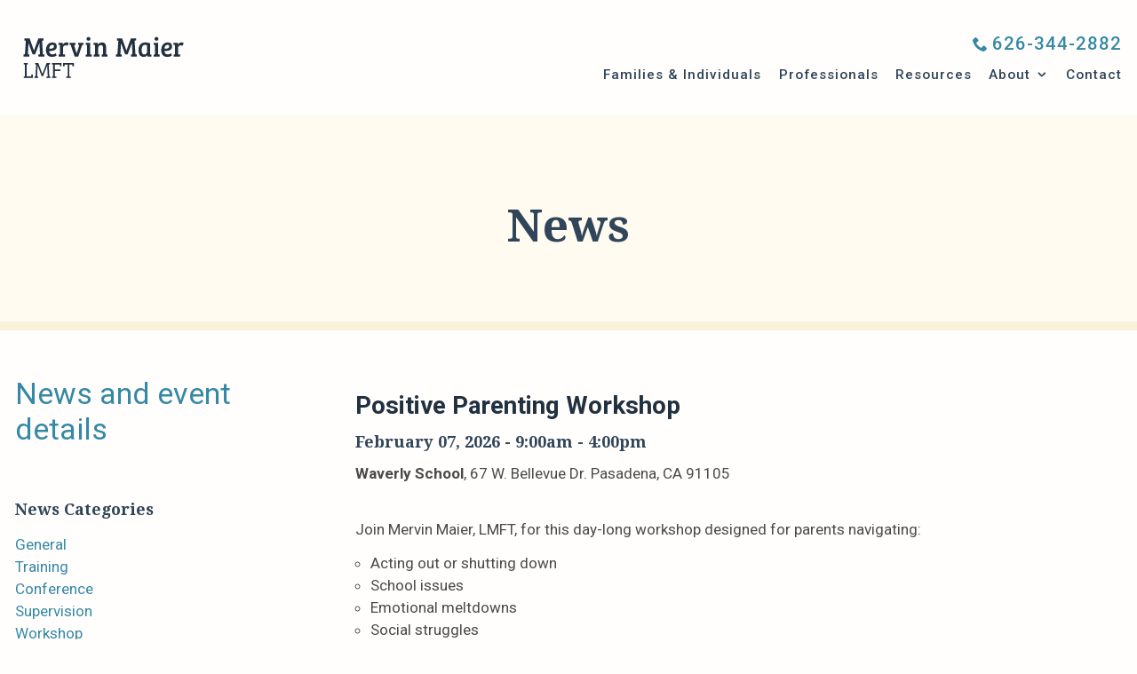

--- FILE ---
content_type: text/html; charset=UTF-8
request_url: https://mervinmaiermft.com/news/
body_size: 4153
content:
<!doctype html>
<!--[if IE 7 ]> <html class="no-js lt-ie10 lt-ie9 lt-ie8 ie7" lang="en"> <![endif]-->
<!--[if IE 8 ]> <html class="no-js lt-ie10 lt-ie9 ie8" lang="en"> <![endif]-->
<!--[if IE 9 ]> <html class="no-js lt-ie10 ie9" lang="en"> <![endif]-->
<html class="no-js" lang="">
	<head>
    <meta charset="utf-8" />
	<meta http-equiv="X-UA-Compatible" content="IE=edge,chrome=1">
	<meta name="viewport" content="width=device-width, initial-scale=1.0">
	<title>News - Mervin Maier LMFT</title>	<link rel="apple-touch-icon" sizes="180x180" href="/img/favicons/apple-touch-icon.png">
	<link rel="icon" type="image/png" href="/img/favicons/favicon-32x32.png" sizes="32x32">
	<link rel="icon" type="image/png" href="/img/favicons/favicon-16x16.png" sizes="16x16">
	<link rel="manifest" href="/img/favicons/manifest.json">
	<link rel="mask-icon" href="/img/favicons/safari-pinned-tab.svg" color="#304559">
	<link rel="shortcut icon" href="/img/favicons/favicon.ico">
	<meta name="msapplication-TileColor" content="#2b5797">
	<meta name="msapplication-TileImage" content="/img/favicons/mstile-144x144.png">
	<meta name="msapplication-config" content="/img/favicons/browserconfig.xml">
	<meta name="theme-color" content="#ffffff">
	<meta name="description" content="Latest news and events, Mervin Maier LMFT - Psychotherapy and DDP, California" />
<meta name="keywords" content="" />
<meta name="robots" content="" />    <link rel="stylesheet" href="/css/main.css">
     <link href="https://fonts.googleapis.com/css?family=Droid+Serif:400,400i,700|Roboto:400,400i,500,700" rel="stylesheet">
        <script src="/js/vendor/min/modernizr-3.3.1-min.js"></script>
</head>
<body class="news">
	<header>
	<div class="logo"><a href="/" class="logo-img">
		<img src="/img/logo.svg" alt="Logo" class="svg"></a></div>
	<a href="javascript:void(0)" class="mobile-button" id="mobile-menu"><svg class="icon icon-cross"><use xlink:href="/img/icons/symbol-defs.svg#icon-cross"></use></svg><span>MENU</span></a>
	<div class="phone"><svg class="icon icon-phone"><use xlink:href="../img/icons/symbol-defs.svg#icon-phone"></use></svg><a href="tel:626-344-2882">626-344-2882</a></div>
    <nav class="site-nav">
    <ul role="navigation" class="main-navigation"
    >

		<li
        
        
        
         >

            <a href="/families-individuals">Families &amp; Individuals</a>
                
            
        </li>

		<li
        
        
        
         >

            <a href="/professionals">Professionals</a>
                
            
        </li>

		<li
        
        
        
         >

            <a href="/resources">Resources</a>
                
            
        </li>

		<li
        
        
         class="has-dropdown"
         >

            <a href="/about">About</a>
                
                    <button class="drop-btn"><span class="visually-hidden">Submenu</span>
                      <svg class="icon icon-chevron-right rotate-90"><use xlink:href="../img/icons/symbol-defs.svg#icon-chevron-right"></use></svg>
                    </button>
                
            
    <ul 
    class="dropdown">

		<li
        
        
        
         >

            <a href="/good-faith-estimate-notice">Good Faith Estimate Notice</a>
                
            
        </li>

    </ul>

        </li>

		<li
        
        
        
         >

            <a href="/contact">Contact</a>
                
            
        </li>

    </ul>
</nav>
    </header>
	<div class="masthead">    	<h1>News</h1>
	</div>
	<div class="main-content">
	<aside class="intro">
	
<h2>News and event details</h2>
		<nav class="news-meta">
		   
<h5>News Categories</h5>
<ul class="cat-list">

    <li><a href="/news/archive.php?cat=general">General</a></li>

    <li><a href="/news/archive.php?cat=training">Training</a></li>

    <li><a href="/news/archive.php?cat=conference">Conference</a></li>

    <li><a href="/news/archive.php?cat=supervision">Supervision</a></li>

    <li><a href="/news/archive.php?cat=workshop">Workshop</a></li>

    <li><a href="/news/archive.php?cat=study-day">Study Day</a></li>
</ul>		</nav>
	</aside>
	<main>
    	
<ul class="hfeed listing">
    <li class="hentry">
        <h3><a href="/news/positive-parenting-workshop" rel="bookmark" class="entry-title">Positive Parenting Workshop</a></h3>


        
        <div class="event-meta">

        
        <h5 class="date">
	        
	        

			

	    
			<time class="dt-published" datetime="2026-02-07">February 07, 2026</time>
        
        <span class="time"> - 
        <time class="t-published" datetime="09:00:00">9:00am</time> -
        <time class="t-published" datetime="16:00:00">4:00pm</time>
        </span></h5>
        

	
	<p class="venue"><strong>Waverly School</strong>, 67 W. Bellevue Dr. Pasadena, CA 91105</p>
    </div>

		
        <div class="description entry-summary">


        
            	<p><br>Join Mervin Maier, LMFT, for this&nbsp;day-long workshop designed for parents navigating:</p>
<ul><li>Acting out or shutting down</li><li>School issues</li><li>Emotional meltdowns</li><li>Social struggles</li><li>Conflict at home</li><li>Neurodiversity-related behaviors</li></ul>
<p>What you'll gain:</p>
<ul><li>A clearer understanding of your child's emotions</li><li>Tools for...</li></li></ul></br>
        


        </div>
		<div class="post-meta">
        
            <a href="/news/archive.php?cat=workshop" class="p-category">Workshop</a>
        
		</div>
		    <a href="/news/positive-parenting-workshop" rel="bookmark" class="page-link">Read More<svg class="icon icon-chevron-right"><use xlink:href="../img/icons/symbol-defs.svg#icon-chevron-right"></use></svg></a>
    </li>

    <li class="hentry">
        <h3><a href="/news/2019-12-19-ddp-level-one-trainer-apeldoorn-netherlands" rel="bookmark" class="entry-title">DDP Level One Trainer, Apeldoorn, Netherlands</a></h3>


        

		<p class="entry-published date">Published on: 19 December 2019</p>
        
        <div class="description entry-summary">


        
            	<p>Trainer for clinicians, psychologists, psychiatrist, social workers, post-adoption workers and para-professionals in Dyadic Developmental Psychotherapy (26 hrs.)</p>
<p>A very lively involved group who were extremely hospitable!</p>
        


        </div>
		<div class="post-meta">
        
            <a href="/news/archive.php?cat=training" class="p-category">Training</a>
        
		</div>
		    <a href="/news/2019-12-19-ddp-level-one-trainer-apeldoorn-netherlands" rel="bookmark" class="page-link">Read More<svg class="icon icon-chevron-right"><use xlink:href="../img/icons/symbol-defs.svg#icon-chevron-right"></use></svg></a>
    </li>

    <li class="hentry">
        <h3><a href="/news/2019-11-28-ddp-level-one-trainer-orland-ca" rel="bookmark" class="entry-title">DDP Level One Trainer, Orland, CA</a></h3>


        

		<p class="entry-published date">Published on: 28 November 2019</p>
        
        <div class="description entry-summary">


        
            	<p>Glenn County Behavioral Health, Youth and Family Division</p>
<p>Trainer for clinicians, social workers, post-adoption workers and para-professionals in Dyadic Developmental Psychotherapy (26 hrs.)</p>
<p>Organized by Glenn County BHYFD for county wide professionals...</p>
        


        </div>
		<div class="post-meta">
        
            <a href="/news/archive.php?cat=training" class="p-category">Training</a>
        
		</div>
		    <a href="/news/2019-11-28-ddp-level-one-trainer-orland-ca" rel="bookmark" class="page-link">Read More<svg class="icon icon-chevron-right"><use xlink:href="../img/icons/symbol-defs.svg#icon-chevron-right"></use></svg></a>
    </li>

    <li class="hentry">
        <h3><a href="/news/2019-09-11-ddpi-international-conference-olathe-kansas" rel="bookmark" class="entry-title">DDPI International Conference, Olathe, Kansas</a></h3>


        
        <div class="event-meta">

        
        <h5 class="date">
	        
	        

			

	    

        	<time class="dt-published" datetime="2019-09-09">September 09, 2019</time> -
        	<time class="dt-published" datetime="2019-09-11">September 11, 2019</time>

		
        <span class="time"> - All Day</span></h5>
        

	
    </div>

		
        <div class="description entry-summary">


        
            	<p><a href="https://ddpnetwork.org/usa-canada/events/2019-ddp-international-conference-kansas-city-usa/">International gathering</a> included presentations from Dan Hughes, Jon Baylin, Kim Golding, Deb Dana, George Thompson. <br></p>
<p>What an opportunity to meet and share with my DDP friends and colleagues…very stimulating!</p>
        


        </div>
		<div class="post-meta">
        
            <a href="/news/archive.php?cat=conference" class="p-category">Conference</a>
        
		</div>
		    <a href="/news/2019-09-11-ddpi-international-conference-olathe-kansas" rel="bookmark" class="page-link">Read More<svg class="icon icon-chevron-right"><use xlink:href="../img/icons/symbol-defs.svg#icon-chevron-right"></use></svg></a>
    </li>

    <li class="hentry">
        <h3><a href="/news/2019-06-17-ddp-level-two-trainer-st-louis-mo" rel="bookmark" class="entry-title">DDP Level Two Trainer, St. Louis, Mo</a></h3>


        

		<p class="entry-published date">Published on: 17 June 2019</p>
        
        <div class="description entry-summary">


        
            	<p>Trainer for clinicians, social workers, care workers, adoption workers and para-professionals in Dyadic Developmental Psychotherapy (26 hrs.)</p>
<p>Great opportunity to again train for the wonderfully supportive Foster and Adopt Coalition of...</p>
        


        </div>
		<div class="post-meta">
        
            <a href="/news/archive.php?cat=training" class="p-category">Training</a>
        
		</div>
		    <a href="/news/2019-06-17-ddp-level-two-trainer-st-louis-mo" rel="bookmark" class="page-link">Read More<svg class="icon icon-chevron-right"><use xlink:href="../img/icons/symbol-defs.svg#icon-chevron-right"></use></svg></a>
    </li>

    <li class="hentry">
        <h3><a href="/news/2019-04-26-camft-conference-burlingame-ca" rel="bookmark" class="entry-title">CAMFT Conference, Burlingame, CA</a></h3>


        

		<p class="entry-published date">Published on: 26 April 2019</p>
        
        <div class="description entry-summary">


        
            	<p><strong>Advancing the Art and Science of Psychotherapy, Calif. Ass. of Marriage, Family Therapists DDP - </strong><strong>A therapeutic treatment model working with children and families with developmental trauma and attachment problems...</strong></p>
        


        </div>
		<div class="post-meta">
        
            <a href="/news/archive.php?cat=conference" class="p-category">Conference</a>
        
		</div>
		    <a href="/news/2019-04-26-camft-conference-burlingame-ca" rel="bookmark" class="page-link">Read More<svg class="icon icon-chevron-right"><use xlink:href="../img/icons/symbol-defs.svg#icon-chevron-right"></use></svg></a>
    </li>

    <li class="hentry">
        <h3><a href="/news/2018-12-10-ddp-level-one-trainer-jackson-hole-wyoming" rel="bookmark" class="entry-title">DDP Level One Trainer, Jackson Hole, Wyoming</a></h3>


        

		<p class="entry-published date">Published on: 10 December 2018</p>
        
        <div class="description entry-summary">


        
            	<p>Trainer for  clinicians,  social workers, residential care workers in Dyadic Developmental Psychotherapy (26 hrs.)</p>
<p>Two agencies came together to put on this Level One training. The participants and the...</p>
        


        </div>
		<div class="post-meta">
        
            <a href="/news/archive.php?cat=training" class="p-category">Training</a>
        
		</div>
		    <a href="/news/2018-12-10-ddp-level-one-trainer-jackson-hole-wyoming" rel="bookmark" class="page-link">Read More<svg class="icon icon-chevron-right"><use xlink:href="../img/icons/symbol-defs.svg#icon-chevron-right"></use></svg></a>
    </li>

    <li class="hentry">
        <h3><a href="/news/2018-11-12-therapeutic-parenting-and-care-in-healing-childhood-wounds" rel="bookmark" class="entry-title">Therapeutic Parenting and Care in Healing Childhood Wounds</a></h3>


        

		<p class="entry-published date">Published on: 12 November 2018</p>
        
        <div class="description entry-summary">


        
            	<p>I had the wonderful opportunity to present at this two day conference in Tampere, Finland. November 12-13, 2018.</p>
        


        </div>
		<div class="post-meta">
        
            <a href="/news/archive.php?cat=training" class="p-category">Training</a>
        
            <a href="/news/archive.php?cat=conference" class="p-category">Conference</a>
        
		</div>
		    <a href="/news/2018-11-12-therapeutic-parenting-and-care-in-healing-childhood-wounds" rel="bookmark" class="page-link">Read More<svg class="icon icon-chevron-right"><use xlink:href="../img/icons/symbol-defs.svg#icon-chevron-right"></use></svg></a>
    </li>

    <li class="hentry">
        <h3><a href="/news/2018-10-22-ddpi-conference" rel="bookmark" class="entry-title">DDPI Conference</a></h3>


        

		<p class="entry-published date">Published on: 22 October 2018</p>
        
        <div class="description entry-summary">


        
            	<p>DDPI Conference October 22-24, 2018, Coburg, Ontario, Canada</p>
        


        </div>
		<div class="post-meta">
        
            <a href="/news/archive.php?cat=conference" class="p-category">Conference</a>
        
		</div>
		    <a href="/news/2018-10-22-ddpi-conference" rel="bookmark" class="page-link">Read More<svg class="icon icon-chevron-right"><use xlink:href="../img/icons/symbol-defs.svg#icon-chevron-right"></use></svg></a>
    </li>

    <li class="hentry">
        <h3><a href="/news/2018-06-20-ddp-level-two-training-wales-uk-july-2018" rel="bookmark" class="entry-title">DDP Level Two Training, Wales, UK, July 2018</a></h3>


        

		<p class="entry-published date">Published on: 20 June 2018</p>
        
        <div class="description entry-summary">


        
            	<p>I will&nbsp;be teaching a DDP Level Two, four-day training in Wales, UK, July 19-20, 23-24, 2018.&nbsp;</p>
<p>This course is being offered to the faculty and staff of the Headlands School, Penarth,...</p>
        


        </div>
		<div class="post-meta">
        
            <a href="/news/archive.php?cat=training" class="p-category">Training</a>
        
		</div>
		    <a href="/news/2018-06-20-ddp-level-two-training-wales-uk-july-2018" rel="bookmark" class="page-link">Read More<svg class="icon icon-chevron-right"><use xlink:href="../img/icons/symbol-defs.svg#icon-chevron-right"></use></svg></a>
    </li>

    </ul>
    
    
		
			<div class="paging not-last">
		
	
	        
		<div class="numbers">Page 1 of 2</div>
            <a href="/news/?page=2" class="next">Next<svg class="icon icon-chevron-right"><use xlink:href="../img/icons/symbol-defs.svg#icon-chevron-right"></use></svg></a> 
        </div>
    
	</main>
	</div>
	<section class="cta">
	<div class="cta_content">
	<h2>Schedule your appointment or learn more about the professional services offered</h2>
<a href="/contact" class="btn action">Get in touch</a>
	</div>
</section>

	<footer>
<div class="footer_content">
	<div class="links_col">
	    <div class="logo-white"><a href="/" class="logo-img">
		<!--[if lte IE 8]><img src="/img/logo-white.png" alt="Logo"/><![endif]-->
		<img src="/img/logo.svg" alt="Logo" class="svg"></a></div>
		<div class="social-verified">
    <a href="https://therapists.psychologytoday.com/rms/prof_detail.php?profid=65020&amp;p=10&amp;tr=Ext_Verify" title="verified by Psychology Today">
	<!--Professional verification provided by Psychology Today -->
	<svg class="icon icon-check-circle"><use xlink:href="../img/icons/symbol-defs.svg#icon-check-circle"></use></svg><span>Verified by Psychology Today</span><!-- End Verification --></a>
    </div>

		<p class="small-note"><a href="https://www.breeze.ca.gov/datamart/detailsCADCA.do?selector=false&selectorType=&selectorReturnUrl=&anchor=8f15c50.4.0">LMFT #7426</a></p>
	</div>
	<div class="links_col footer_nav">
		
    <ul>

		<li>
            <a href="/terms-conditions">Terms &amp; Conditions</a>   
            
        </li>

		<li>
            <a href="/cookies-privacy">Cookies &amp; Privacy</a>   
            
        </li>

		<li>
            <a href="/good-faith-estimate-notice">Good Faith Estimate Notice</a>   
            
        </li>

		<li>
            <a href="/contact">Contact</a>   
            
        </li>

    </ul>
	</div>
	<div class="contact_info">
		<div class="phone"><svg class="icon icon-phone"><use xlink:href="../img/icons/symbol-defs.svg#icon-phone"></use></svg><a href="tel:626-344-2882">626-344-2882</a></div>
		
<p class="email"><svg class="icon icon-mail"><use xlink:href="../img/icons/symbol-defs.svg#icon-mail"></use></svg><script type="text/javascript">document.write("<n uers=\"znvygb:pbagnpg\100zreivaznvrezsg.pbz\">pbagnpg\100zreivaznvrezsg.pbz</n>".replace(/[a-zA-Z]/g, function(c){return String.fromCharCode((c<="Z"?90:122)>=(c=c.charCodeAt(0)+13)?c:c-26);}));</script><noscript>Hidden email: requires Javascript</noscript></p>		<p>Pasadena,&nbsp;California<br></p>		<ul class="social">
	<li class="social-icon linkedin">
    <a href="https://www.linkedin.com/in/mervin-maier-501b011b" title="Find me on LinkedIn">
	    <svg class="icon icon-linkedin"><use xlink:href="../img/icons/symbol-defs.svg#icon-linkedin"></use></svg>
	</a>
    </li>
    <li class="social-icon rss">
    <a href="/news/rss.php" title="Read our RSS Feed">
	    <svg class="icon icon-rss"><use xlink:href="../img/icons/symbol-defs.svg#icon-rss"></use></svg>
	</a>
    </li>
</ul>	</div>
<div class="bottom_footer">
	<p class="copyright">&copy; 2026, Mervin Maier LMFT. All Rights Reserved.</p>
	<p class="referral">Site by <a href="http://canarysquared.com">Canary Squared Design</a></p>
</div></div>
</footer>
<script type="text/javascript" src="https://code.jquery.com/jquery-1.12.0.min.js"></script>
<script type="text/javascript">window.jQuery || document.write('<script src="/js/vendor/min/jquery-1.12.0.min.js"><\/script>')</script>
<script src="/js/min/main-min.js"></script>
<script defer src="/js/vendor/min/svgxuse-min.js"></script>
<script async src="https://www.googletagmanager.com/gtag/js?id=UA-82909348-1"></script>
<script>
  window.dataLayer = window.dataLayer || [];
  function gtag(){dataLayer.push(arguments);}
  gtag('js', new Date());
  gtag('config', 'UA-82909348-1');
</script></body>
</html>

--- FILE ---
content_type: text/css
request_url: https://mervinmaiermft.com/css/main.css
body_size: 6943
content:
html{box-sizing:border-box}*,*::after,*::before{box-sizing:inherit}/*! normalize.css v3.0.3 | MIT License | github.com/necolas/normalize.css */html{font-family:sans-serif;-ms-text-size-adjust:100%;-webkit-text-size-adjust:100%}body{margin:0;-webkit-font-smoothing:antialiased;text-rendering:optimizeLegibility}article,aside,details,figcaption,figure,footer,header,hgroup,main,menu,nav,section,summary{display:block}audio,canvas,progress,video{display:inline-block;vertical-align:baseline}audio:not([controls]){display:none;height:0}[hidden],template{display:none}a{background-color:rgba(0,0,0,0)}a:active,a:hover{outline:0}abbr[title]{border-bottom:1px dotted}b,strong{font-weight:bold;font-weight:700}dfn{font-style:italic}mark{background:#ff0;color:#000}small{font-size:80%}sub,sup{font-size:75%;line-height:0;position:relative;vertical-align:baseline}sup{top:-0.5em}sub{bottom:-0.25em}img{border:0}svg:not(:root){overflow:hidden}hr{box-sizing:content-box;height:0}pre{overflow:auto}code,kbd,pre,samp{font-family:monospace,monospace;font-size:1em}button,input,optgroup,select,textarea{color:inherit;font:inherit;margin:0}button{overflow:visible}button,select{text-transform:none}button,html input[type=button],input[type=reset],input[type=submit]{-webkit-appearance:button;cursor:pointer}button[disabled],html input[disabled]{cursor:default}button::-moz-focus-inner,input::-moz-focus-inner{border:0;padding:0}input{line-height:normal}input[type=checkbox],input[type=radio]{box-sizing:border-box;padding:0}input[type=number]::-webkit-inner-spin-button,input[type=number]::-webkit-outer-spin-button{height:auto}input[type=search]{-webkit-appearance:textfield;box-sizing:content-box}input[type=search]::-webkit-search-cancel-button,input[type=search]::-webkit-search-decoration{-webkit-appearance:none}fieldset{border:1px solid silver;margin:0 2px;padding:.35em .625em .75em}legend{border:0;padding:0}textarea{overflow:auto}optgroup{font-weight:bold}table{border-collapse:collapse;border-spacing:0}td,th{padding:0}audio,canvas,iframe,img,svg,video{vertical-align:middle}fieldset{border:0;margin:0;padding:0}textarea{resize:vertical}figure{margin:0}img,picture{margin:0;max-width:100%}.browserupgrade{margin:.2em 0;background:#ccc;color:#000;padding:.2em 0}.video-container{float:none;clear:both;width:100%;position:relative;padding-bottom:53%;padding-top:25px;height:0;margin-bottom:2em}.video-container-jw{float:none;clear:both;width:100%;position:relative;padding-bottom:56.25%;overflow:hidden;margin-bottom:2em;height:0}.video-container iframe{position:absolute;top:0;left:0;width:100%;height:100%}.hidden{display:none !important}.visuallyhidden.focusable:active,.visuallyhidden.focusable:focus{clip:auto;height:auto;margin:0;overflow:visible;position:static;width:auto}.invisible{visibility:hidden}.clear{clear:both}.visually-hidden:not(:focus):not(:active){clip:rect(0 0 0 0);clip-path:inset(50%);height:1px;overflow:hidden;position:absolute;white-space:nowrap;width:1px}@media print{*,*:before,*:after,*:first-letter,*:first-line{background:rgba(0,0,0,0) !important;color:#000 !important;box-shadow:none !important;text-shadow:none !important}a,a:visited{text-decoration:underline}a[href]:after{content:" (" attr(href) ")"}abbr[title]:after{content:" (" attr(title) ")"}a[href^="#"]:after,a[href^="javascript:"]:after{content:""}pre,blockquote{border:1px solid #999;page-break-inside:avoid}thead{display:table-header-group}tr,img{page-break-inside:avoid}img{max-width:100% !important}p,h2,h3{orphans:3;widows:3}h2,h3{page-break-after:avoid}}.icon{display:inline-block;width:1em;height:1em;stroke-width:0;stroke:currentColor;fill:currentColor;vertical-align:middle}header .icon-phone{fill:#3689a5}.icon-phone{margin-top:-5px;margin-right:.3em}.icon-mail{margin-right:.3em}.rotate-90{transform:rotate(90deg)}.icon-bkg{display:inline-block;background-repeat:no-repeat;background-image:url(../img/icons/sprite/sprite.svg)}.icon-bkg .icon-check-circle{width:27px;height:32px;background-position:0 0}.icon-bkg .icon-chevron-left{width:17px;height:17px;background-position:0 -33px}.icon-bkg .icon-chevron-right{width:17px;height:17px;background-position:-33px -33px}.icon-bkg .icon-cross{width:17px;height:17px;background-position:-66px -33px}.icon-bkg .icon-login{width:17px;height:17px;background-position:-99px -33px}.icon-bkg .icon-mail{width:17px;height:17px;background-position:-132px -33px}.icon-bkg .icon-quote{width:17px;height:17px;background-position:-165px -33px}.icon-bkg .icon-rss{width:17px;height:17px;background-position:-198px -33px}.icon-bkg .icon-linkedin{width:17px;height:17px;background-position:-231px -33px}.icon-bkg .icon-phone{width:17px;height:17px;background-position:0 -66px}::-moz-selection{background:#b3d4fc;text-shadow:none}::selection{background:#b3d4fc;text-shadow:none}body{background-color:#fffefc;color:#4a4a4a;font-family:"Roboto","Helvetica Neue","Helvetica","Arial",sans-serif;font-size:16px;font-size:1.0666666667rem;line-height:1.5}@media screen and (max-width: 480px){body{font-size:16px;font-size:0.8888888889rem}}h1{font-size:48px;font-size:3.2rem}@media screen and (max-width: 480px){h1{font-size:48px;font-size:2.6666666667rem}}h2{font-size:32px;font-size:2.1333333333rem}@media screen and (max-width: 480px){h2{font-size:32px;font-size:1.7777777778rem}}h3{font-size:26px;font-size:1.7333333333rem}@media screen and (max-width: 480px){h3{font-size:26px;font-size:1.4444444444rem}}h4{font-size:19px;font-size:1.2666666667rem}@media screen and (max-width: 480px){h4{font-size:19px;font-size:1.0555555556rem}}h5{font-size:17px;font-size:1.1333333333rem}@media screen and (max-width: 480px){h5{font-size:17px;font-size:0.9444444444rem}}h6{font-size:16px;font-size:1.0666666667rem}@media screen and (max-width: 480px){h6{font-size:16px;font-size:0.8888888889rem}}@media screen and (max-width: 780px){h1{font-size:36px;font-size:2.4rem}}@media screen and (max-width: 780px)and (max-width: 480px){h1{font-size:36px;font-size:2rem}}@media screen and (max-width: 780px){h2{font-size:26px;font-size:1.7333333333rem}}@media screen and (max-width: 780px)and (max-width: 480px){h2{font-size:26px;font-size:1.4444444444rem}}h1,h2,h3,h4,h5,h6{line-height:1.2;margin:0 0 .75em}h1,h4,h5{font-family:"Droid Serif","Georgia","Times","Times New Roman",serif}h2{font-weight:400}h1,h3,h5{color:#304559}h2,h4{color:#3689a5}p{margin:0 0 .75em}a{color:#3689a5;text-decoration:none;transition:color 150ms ease,border 150ms ease;border-bottom:2px solid rgba(0,0,0,0);transition:color .4s,border-bottom-color .4s}a:active,a:focus,a:hover{color:rgb(40.5,102.75,123.75);border-bottom-color:currentcolor}hr{display:block;border-bottom:1px solid #f3e5d2;border-left:0;border-right:0;border-top:0;height:1px;margin:1.5em 0;padding:0}ul{padding-left:1em}header{font-weight:500}header .phone{text-align:right;padding-bottom:.4em}@media screen and (max-width: 780px){header .phone{padding-bottom:0}}header .phone a:hover{border-bottom-color:rgba(0,0,0,0)}.phone a{font-size:1.2em;letter-spacing:1px}footer .phone{font-weight:700;font-size:1.2em;padding-bottom:.5em}.hero{text-align:center}.hero h1{text-shadow:0px 0px 5px rgba(255,251,240,.4);font-weight:400;letter-spacing:0;padding:.5em 1em 1em;line-height:1.3;font-family:"Bree Serif";margin-bottom:0}@media screen and (max-width: 780px){.hero h1{line-height:1.2;font-size:2.5em;padding:.5em .6em 1em}}.hero h1:after{content:"";border-bottom:3px solid #304559;width:20%;margin-left:40%;height:3px;position:relative;display:block;top:20px}@media screen and (min-width: 1600px){.hero h1{font-size:3.2em}}.site-title{font-family:"Droid Serif","Georgia","Times","Times New Roman",serif;color:#fff;text-shadow:0px 1px 5px rgba(0,0,0,.5);margin-top:1em}@media screen and (max-width: 900px){.site-title{margin-top:0}}.site-tagline{font-style:italic;font-size:1.3em}.site-name{font-size:1.9em;font-weight:700;margin-bottom:.1em}.page-link{text-transform:uppercase;letter-spacing:.03em;color:rgb(212.8,159.6,84.55);font-weight:500}.page-link:hover{color:currentcolor}.on-page{list-style:none;padding-left:.2em;font-size:1.1em}.on-page:before{content:"";position:relative;display:block;border-top:3px solid #f9f2db;height:0;width:50%;top:0;left:0;padding-bottom:1em}.on-page li{padding-bottom:.75em;text-transform:none}@media screen and (max-width: 780px){.on-page li{display:inline}}.on-page a{color:#304559}.on-page a:hover{color:rgb(40.5,102.75,123.75)}blockquote{position:relative;font-size:13px;font-size:0.8666666667rem;font-family:"Droid Serif","Georgia","Times","Times New Roman",serif;font-style:italic;border-top:3px solid #3689a5;border-bottom:3px solid #3689a5;padding:1em 0 1em 3em}blockquote:before{background:url(../img/icons/sprite/sprite.svg) no-repeat left top;width:32px;height:32px;background-position:-165px -33px;content:"";position:absolute;display:inline-block;left:2px;top:1em;fill:currentColor}@media screen and (max-width: 480px){blockquote{font-size:13px;font-size:0.7222222222rem}}aside blockquote{margin:0 .5em 1em 0}figcaption{color:#304559;font-style:italic;font-size:.9em}cite{color:#3689a5;font-family:"Roboto","Helvetica Neue","Helvetica","Arial",sans-serif}.hfeed{list-style:none;padding-left:0}.hentry{padding-bottom:1em;margin-bottom:1em;border-bottom:1px solid #f9f2db}.hentry h3 a{color:#223140}.hentry h3{margin-bottom:.5em}.hentry::after{clear:both;content:"";display:block}.post-meta{float:right;font-size:13px;font-size:0.8666666667rem;font-family:"Droid Serif","Georgia","Times","Times New Roman",serif}@media screen and (max-width: 480px){.post-meta{font-size:13px;font-size:0.7222222222rem}}.post-meta ul{list-style:none;padding-left:0}.post-meta li{display:inline}.entry-published{font-size:13px;font-size:0.8666666667rem;font-style:italic}@media screen and (max-width: 480px){.entry-published{font-size:13px;font-size:0.7222222222rem}}.single .event-meta{margin-bottom:2em}.breadcrumbs .icon,.page-link .icon{width:1.2em;height:1.2em;vertical-align:sub}.breadcrumbs{margin-bottom:2em;clear:both}.small-note{font-size:85%}.files{list-style-type:none;padding-left:0}.files .icon{margin-right:.5em}.files li{padding-bottom:.5em}.files p{font-size:.8em;padding-left:2.2em}.files .download[href$=".pdf"]:after{content:" – PDF"}.files .download[href$=".docx"]:after{content:" – DOCX"}.files .download[href$=".doc"]:after{content:" – DOC"}.files .download:after{font-size:small;font-style:italic}.files .download{font-size:1.2em;font-weight:500}.files .download:hover{border-bottom-color:rgba(0,0,0,0);color:rgb(215.9746192893,145.4771573604,46.0253807107)}button,[type=button],[type=reset],[type=submit]{appearance:none;background-color:#e0a859;border:0;border-radius:10px;color:#fff;cursor:pointer;display:inline-block;font-family:"Roboto","Helvetica Neue","Helvetica","Arial",sans-serif;font-size:1em;-webkit-font-smoothing:antialiased;font-weight:600;line-height:1;padding:.75em 1.5em;text-align:center;text-decoration:none;transition:background-color 150ms ease;user-select:none;vertical-align:middle;white-space:nowrap}button:hover,button:focus,[type=button]:hover,[type=button]:focus,[type=reset]:hover,[type=reset]:focus,[type=submit]:hover,[type=submit]:focus{background-color:rgb(179.2,134.4,71.2);color:#fff}button:disabled,[type=button]:disabled,[type=reset]:disabled,[type=submit]:disabled{cursor:not-allowed;opacity:.5}button:disabled:hover,[type=button]:disabled:hover,[type=reset]:disabled:hover,[type=submit]:disabled:hover{background-color:#e0a859}.btn{border:0;border-radius:10px;color:#fff;padding:.75em 1.5em;display:inline-block;font-size:19px;font-size:1.2666666667rem;text-align:center;letter-spacing:1px;font-weight:700;position:relative}@media screen and (max-width: 480px){.btn{font-size:19px;font-size:1.0555555556rem}}.small{padding:.375em .75em;font-size:16px;font-size:1.0666666667rem;letter-spacing:0px}@media screen and (max-width: 480px){.small{font-size:16px;font-size:0.8888888889rem}}.action{background-color:#e0a859;box-shadow:0px 4px 0px rgb(168,126,66.75)}.second{background-color:#3689a5;box-shadow:0px 4px 0px rgb(40.5,102.75,123.75)}.no-touchevents .btn:hover{color:#fff;top:2px}.no-touchevents .btn:focus,.no-touchevents .btn:active{color:#fff;top:4px}.no-touchevents .action:hover{background-color:rgb(201.6,151.2,80.1);box-shadow:0px 2px 0px rgb(168,126,66.75)}.no-touchevents .action:focus,.no-touchevents .action:active{box-shadow:0px 0px 0px rgb(168,126,66.75)}.no-touchevents .second:hover{background-color:rgb(48.6,123.3,148.5);box-shadow:0px 2px 0px rgb(40.5,102.75,123.75)}.no-touchevents .second:focus,.no-touchevents .action:active{box-shadow:0px 0px 0px rgb(40.5,102.75,123.75)}.site-nav{text-align:right;float:right;display:block;width:auto;position:relative}@media screen and (max-width: 780px){.site-nav{width:100%}}@media screen and (min-width: 781px)and (max-width: 850px){.site-nav{font-size:.9em}}.site-nav ul{list-style:none;margin:0;padding:0;float:right;position:relative;width:inherit;opacity:1;overflow:visible;z-index:9999}.site-nav li{display:inline-block;margin-left:1em;letter-spacing:1px;font-size:.9em}@media screen and (max-width: 780px){.site-nav li{font-size:1.1em}}.site-nav li:first-child{margin:0}.site-nav a{color:#304559;padding-bottom:.3em;border-bottom:3px solid rgba(0,0,0,0)}.site-nav a:hover{color:rgb(40.5,102.75,123.75)}.site-nav .selected>a,.site-nav a:hover{border-bottom-color:currentcolor}.site-nav .selected a:hover{color:#304559}.site-nav .drop-btn{display:none}@media screen and (min-width: 780px){.site-nav .dropdown{display:none;position:absolute;background-color:#fffefc;min-width:160px;max-width:180px;box-shadow:0px 8px 16px 0px rgba(0,0,0,.2);z-index:1;right:0;border:1px solid #f9f2db;top:118%}.site-nav .dropdown a{padding:1em;display:block;text-align:left}.site-nav .dropdown li{display:block}.site-nav .drop-btn{display:inline-block;margin-top:-3px;padding:0;background-color:rgba(0,0,0,0);color:#304559}.site-nav .has-dropdown:hover .dropdown{display:block}.site-nav .has-dropdown .drop-btn:focus~.dropdown{display:block}}.mobile-button{display:none;border-bottom:none}.mobile-button:focus,.mobile-button:hover{color:#3689a5}.mobile-button.open span{display:none}.mobile-button.open .icon{display:block;opacity:1;margin-right:5px;margin-top:5px;transition:opacity .5s}.mobile-button .icon{fill:#304559;font-size:1.9em;display:none;opacity:0}@media screen and (max-width: 780px){.site-nav ul,header .phone{transition:max-height .5s,opacity .5s;clear:both;float:none;margin:0 auto;opacity:0;height:0;max-height:0;overflow:hidden;width:100%}header{background-color:rgba(0,0,0,0)}header.open{position:fixed;width:100%;height:100%;top:0;left:0;background-color:#fff;z-index:10}header.open .site-nav ul,header.open .phone{transition:max-height .5s,opacity .5s;opacity:1;display:block;margin:0;max-height:500px;height:auto;overflow:visible;text-align:center}header.open+div{margin-top:calc(44px + 3.4em)}header .phone{font-size:1.5em}header.open li{display:block;padding:1em 0;margin-left:0}.mobile-button{color:#304559;display:block;float:right;line-height:40px;margin:0;padding:1.7em 1em 1.7em 0;text-decoration:none;text-transform:uppercase}}.logo{float:left;padding:.4em 0 0 .5em;max-width:190px}@media screen and (max-width: 780px){.logo{max-width:170px;padding:1.7em 0 1.7em 1em}}@media screen and (min-width: 781px)and (max-width: 850px){.logo{max-width:170px}}.logo a{display:block;max-height:50px}.logo-img{max-width:100%;width:228px;height:44px;fill:#223140;transition:fill .4s}.logo-img:active,.logo-img:focus,.logo-img:hover{border-bottom-color:rgba(0,0,0,0)}.logo-img:hover{fill:#3689a5}.logo-img .svg{max-width:100%}.logo-white{margin-bottom:1em}.logo-white .logo-img svg{width:170px;height:44px;fill:#fff}.logo-white #lmft{transform:translate(0, 26px)}@media screen and (max-width: 480px){.logo-white #lmft{transform:translate(56px, 26px)}}header,.hero,.main-content,.about-section,.container{max-width:1300px;margin-left:auto;margin-right:auto}header::after,.hero::after,.main-content::after,.about-section::after,.container::after{clear:both;content:"";display:block}header::after,.hero::after,.main-content::after,.about-section::after,.container::after{clear:both;content:"";display:block}header{padding:2em 1em}@media screen and (max-width: 780px){header{padding:0}}.hero{padding:4em 0}@media screen and (max-width: 780px){.hero{padding:2em 0}}.head{border-bottom:10px solid #304559;transition:background .3s;background:linear-gradient(white 0%, rgba(255, 255, 255, 0.5) 30%, rgba(255, 255, 255, 0.1) 60%, rgba(48, 69, 89, 0.3) 100%),#fff url(../img/vineyard-sunset-flare-2.jpg) no-repeat 55% 74%}@media screen and (max-width: 900px){.head{background-position:55% 72%}}@media screen and (max-width: 780px){.head{background:linear-gradient(white 0%, rgba(255, 255, 255, 0.5) 30%, rgba(255, 255, 255, 0.2) 60%, rgba(48, 69, 89, 0.3) 100%),#fff url(../img/vineyard-sunset-flare-2.jpg) no-repeat;background-position:55% 73%}}@media screen and (min-width: 2000px){.head{background-size:cover}}.masthead{padding:4em .5em 3em;background-color:#fffbf0;margin-bottom:3em;text-align:center;border-bottom:10px solid #f9f2db}.masthead h1{text-shadow:0px 0px 5px rgba(255,251,240,.4)}.masthead h1,.masthead h2,.masthead p{margin:.5em auto}@media screen and (min-width: 850px){.masthead h1,.masthead h2,.masthead p{max-width:70vw}}main{padding-bottom:2em;float:left;display:block;margin-right:2.5641025641%;width:58.9743589744%;margin-right:0}@media screen and (max-width: 780px){main{float:left;display:block;margin-right:3.2258064516%;width:100%}main:last-child{margin-right:0}}main:last-child{margin-right:0}aside{float:left;display:block;margin-right:2.5641025641%;width:38.4615384615%}@media screen and (max-width: 780px){aside{float:left;display:block;margin-right:3.2258064516%;width:100%}aside:last-child{margin-right:0}}aside:last-child{margin-right:0}.single main{margin-left:20.5128205128%}@media screen and (min-width: 781px)and (max-width: 850px){.single main{float:left;display:block;margin-right:2.5641025641%;width:79.4871794872%;margin-left:10.2564102564%}.single main:last-child{margin-right:0}}@media screen and (max-width: 780px){.single main{float:left;display:block;margin-right:3.2258064516%;width:87.0967741935%;margin-left:6.4516129032%}.single main:last-child{margin-right:0}}@media screen and (max-width: 480px){.single main{float:left;display:block;margin-right:6.6666666667%;width:100%;margin-left:0}.single main:last-child{margin-right:0}}.news aside{float:left;display:block;margin-right:2.5641025641%;width:28.2051282051%}@media screen and (max-width: 780px){.news aside{width:100%}}.news aside:last-child{margin-right:0}.news main{margin-bottom:2em}.main-content{padding:0 1em}.long-intro h2{padding:0 2em 0 .5em}@media screen and (max-width: 780px){.long-intro h2{padding:0 .5em}}article{padding-top:2em;border-top:1px solid #f3e5d2;margin-bottom:2em}article::after{clear:both;content:"";display:block}article:first-child{border-top:none;padding-top:0}article p img,article figure img{max-width:30%;display:inline}article .featured img{max-width:100%}article+.files{margin-top:-1em}figure.testimonial{float:left;display:block;margin-right:2.5641025641%;width:53.8461538462%;margin-left:-66.6666666667%;margin-bottom:1em;clear:both}@media screen and (max-width: 780px){figure.testimonial{float:none;margin:0;width:inherit}}figure.testimonial:last-child{margin-right:0}figure.testimonial blockquote{margin:0}figure.featured{margin:.5em 0;float:right;display:block;margin-left:2.5641025641%;width:48.7179487179%}@media screen and (max-width: 480px){figure.featured{float:none;width:inherit;margin-left:0}}figure.featured:last-child{margin-left:0}@media screen and (min-width: 1600px){figure.featured{margin-right:-10.2564102564%}}.panels::after{clear:both;content:"";display:block}.home .panels{background:#3689a5;background:-webkit-linear-gradient(left, rgb(54, 137, 165) 0%, rgb(54, 137, 165) 50%, rgb(255, 251, 240) 50%, rgb(255, 251, 240) 100%);background:linear-gradient(to right, rgb(54, 137, 165) 0%, rgb(54, 137, 165) 50%, rgb(255, 251, 240) 50%, rgb(255, 251, 240) 100%)}.double-panel{float:left;width:50%;display:inline-block;height:400px;padding:4em 1em}@media screen and (max-width: 780px){.double-panel{width:100%;padding:2em 1em;height:auto}}.home .page-link{font-size:1.2em}.panels .page-link{transition:color .4s}.panels .therapy{background-color:#3689a5;background:linear-gradient(90deg, rgb(54, 137, 165) 0%, rgba(54, 137, 165, 0.8) 60%, rgba(54, 137, 165, 0.6) 100%),rgba(54,137,165,.5) url(../img/colorful-family-cropped.jpg) no-repeat center top;background-size:cover;box-shadow:0 10px 0 #3689a5}.panels .therapy h1,.panels .therapy h2{color:#fffbf0}@media screen and (min-width: 1600px){.panels .therapy .double-panel-content{padding-left:20%}}.panels .therapy h1{text-shadow:0px 1px 3px rgba(0,0,0,.2)}@media screen and (min-width: 781px)and (max-width: 850px){.panels .therapy h1{font-size:2.6em}}.panels .pro{background-color:#fffbf0;background:linear-gradient(90deg, rgb(255, 251, 240) 0%, rgba(255, 251, 240, 0.8) 60%, rgba(255, 251, 240, 0.6) 100%),rgba(249,242,219,.5) url(../img/professionals.jpg) no-repeat center top;background-size:cover;transition:background-image .4s;box-shadow:0 10px 0 #f9f2db}.panels .pro h1,.panels .pro h2{color:#304559}@media screen and (min-width: 1600px){.panels .pro .double-panel-content{padding-left:10%}}.panels .pro h1{margin-bottom:1.1em;text-shadow:0px 0px 5px rgba(255,251,240,.4)}a.double-panel{position:relative;z-index:5;border-bottom:none}a.double-panel:before{content:"";display:block;height:100%;position:absolute;top:0;left:0;opacity:0;width:100%;z-index:-100;transition:opacity .45s}a.double-panel:hover:before{opacity:1}a.double-panel:hover,a.double-panel:active,a.double-panel:visited{border-bottom:none}a.therapy:before{background:linear-gradient(90deg, rgba(54, 137, 165, 0.8), rgba(54, 137, 165, 0.6) 60%, rgba(54, 137, 165, 0.1) 100%),rgba(54,137,165,.2) url(../img/colorful-family-cropped.jpg) no-repeat center top;background-size:cover}a.therapy:hover p{color:#fffbf0}a.pro:before{background:linear-gradient(90deg, rgb(255, 251, 240) 0%, rgba(255, 251, 240, 0.5) 60%, rgba(255, 251, 240, 0.2) 100%),rgba(249,242,219,.5) url(../img/professionals.jpg) no-repeat center top;background-size:cover}@media screen and (max-width: 780px){.home .therapy{background-color:#3689a5;margin-bottom:10px}.home .pro{background-color:#fffbf0}}.double-panel-content{max-width:760px}@media screen and (max-width: 1200px){.double-panel-content{padding-left:0;padding-right:0}}@media screen and (min-width: 850px){.double-panel-content{padding-left:8%}}.contact .panels{background-color:rgb(255,252.36,245.1)}.contact .masthead{margin-bottom:0;background-color:rgba(0,0,0,0)}@media screen and (min-width: 850px){.contact .double-panel-content{padding-left:10%}}@media screen and (min-width: 1600px){.contact .double-panel-content{padding-left:30%}}.center-panel{clear:both;padding:4em 1em;text-align:center}@media screen and (max-width: 780px){.center-panel{width:100%;padding:2em 1em;height:auto}}.center-panel .double-panel-content{padding-left:0;margin:0 auto}.center-panel p{padding-bottom:.5em}.contact .panels h5{font-weight:400;font-style:italic}.contact .panels p{font-size:26px;font-size:1.7333333333rem}@media screen and (max-width: 480px){.contact .panels p{font-size:26px;font-size:1.4444444444rem}}.contact .panels .icon{margin-right:.2em;fill:#3689a5}.contact .panels .icon-phone{margin-top:-9px}.contact .panels .double-panel{height:540px;padding-bottom:0}@media screen and (max-width: 780px){.contact .panels .double-panel{height:auto}}@media screen and (max-width: 780px){.contact .panels .btn{margin-bottom:2em}}.about-bio{float:left;display:block;margin-right:2.5641025641%;width:79.4871794872%;margin-left:10.2564102564%;margin-right:0;padding:4em 1em 2em}.about-bio:last-child{margin-right:0}@media screen and (max-width: 780px){.about-bio{float:left;display:block;margin-right:3.2258064516%;width:100%;margin-left:0%}.about-bio:last-child{margin-right:0}}@media screen and (max-width: 900px){.about-bio{margin-left:0%;float:left;display:block;margin-right:3.2258064516%;width:100%}.about-bio:last-child{margin-right:0}}.about-bio p{font-size:1.1em}@media screen and (max-width: 780px){.about-bio h1{font-size:1.6em}.about-bio p{font-size:1em}}@media screen and (min-width: 1050px){.about-bio h1{margin-top:.3em}.about-bio p{font-size:1.2em}}.recent-news{border-top:1px solid #f9f2db;padding:2em 1em;float:left;display:block;margin-right:2.5641025641%;width:79.4871794872%;margin-left:10.2564102564%;margin-right:0}.recent-news:last-child{margin-right:0}@media screen and (max-width: 780px){.recent-news{float:left;display:block;margin-right:3.2258064516%;width:100%;margin-left:0%}.recent-news:last-child{margin-right:0}}@media screen and (max-width: 900px){.recent-news{margin-left:0%;float:left;display:block;margin-right:3.2258064516%;width:100%}.recent-news:last-child{margin-right:0}}.recent-news h3{font-size:1.6em}.recent-news h5{font-size:1.15em}.home .content-block{width:65%;float:left;display:inline-block}.home .left-block{float:left;width:35%;display:inline-block;padding-right:2em;margin-bottom:1em}.home .hfeed{font-size:.8em}.home .left-block img{width:200px}.home .alignright{text-align:right}@media screen and (min-width: 1050px){.home .alignright{padding-top:1em}}@media screen and (max-width: 480px){.home .about-bio{text-align:center}.home .content-block,.home .left-block{width:100%}.home .content-block,.home .left-block{float:none}.home .left-block{padding-right:0}.home .left-block img{width:160px}.home .alignright{text-align:inherit}}.contact-phone{display:none}@media screen and (max-width: 780px){.contact-phone{display:block;background-color:#304559;text-align:center;font-size:32px;font-size:2.1333333333rem;padding:0 .3em .3em}}@media screen and (max-width: 780px)and (max-width: 480px){.contact-phone{font-size:32px;font-size:1.7777777778rem}}@media screen and (max-width: 780px){.contact-phone a{color:#fff;border-bottom:none}.contact-phone .icon{fill:#fff}}.banner{background-color:#fffbf0;border-bottom:10px solid #304559;display:flex}.banner .banner_content{max-width:1300px;margin-left:auto;margin-right:auto;padding:2em 1em;text-align:center}.banner h2{font-weight:500}.cmsmap{width:100%;height:540px}@media screen and (max-width: 780px){.cmsmap{height:300px}}.single .cmsmap{height:350px}.contact .map{float:left;width:50%;display:inline-block}@media screen and (max-width: 780px){.contact .map{width:100%}}.four-o-four article{margin-bottom:1em}.four-o-four main ul{padding-left:1em;margin-bottom:2em}.third{float:left;display:block;margin-right:2.5641025641%;width:31.6239316239%}.third:last-child{margin-right:0}.families-individuals .masthead{background-color:#fffbf0;background:linear-gradient(rgba(255, 251, 240, 0.7), rgba(255, 251, 240, 0.7)),rgba(249,242,219,.5) url(../img/family-sitting-in-grass-cropped.jpg) no-repeat center 42%;background-size:cover}.professionals .masthead{background-color:#fffbf0;background:linear-gradient(rgba(255, 251, 240, 0.7), rgba(255, 251, 240, 0.7)),rgba(249,242,219,.5) url(../img/professionals.jpg) no-repeat center 30%;background-size:cover}footer{background-color:#304559;color:#fff}footer::after{clear:both;content:"";display:block}@media screen and (max-width: 480px){footer{text-align:center}}footer a{color:#fff}footer a:hover{color:#e0a859;border-bottom-color:#e0a859}footer .number{font-weight:700}.footer_content{max-width:1300px;margin-left:auto;margin-right:auto;padding:3em 1em 1em}.footer_content::after{clear:both;content:"";display:block}@media screen and (max-width: 780px){.footer_content{padding:1em}}.links_col{float:left;display:block;margin-right:2.5641025641%;width:23.0769230769%}@media screen and (max-width: 780px){.links_col{float:left;display:block;margin-right:3.2258064516%;width:48.3870967742%}.links_col:last-child{margin-right:0}}@media screen and (max-width: 480px){.links_col{float:left;display:block;margin-right:6.6666666667%;width:100%}.links_col:last-child{margin-right:0}}.links_col:last-child{margin-right:0}.contact_info{text-align:right;float:left;display:block;margin-right:2.5641025641%;width:48.7179487179%;margin-right:0}@media screen and (max-width: 780px){.contact_info{margin:0;float:left;display:block;margin-right:3.2258064516%;width:48.3870967742%;margin-right:0}.contact_info:last-child{margin-right:0}}@media screen and (max-width: 480px){.contact_info{text-align:center;float:left;display:block;margin-right:6.6666666667%;width:100%}.contact_info:last-child{margin-right:0}}.contact_info:last-child{margin-right:0}.bottom_footer{float:left;display:block;margin-right:2.5641025641%;width:100%;font-size:small}.bottom_footer:last-child{margin-right:0}.bottom_footer .copyright{float:left;text-transform:uppercase}.bottom_footer .referral{float:right;text-align:right;font-style:italic}.bottom_footer .referral,.bottom_footer .copyright{width:auto}@media screen and (max-width: 480px){.bottom_footer .referral,.bottom_footer .copyright{width:100%;text-align:center}}.footer_nav ul,.social{list-style-type:none;margin:0;padding:0}.footer_nav li{padding-bottom:1em}.social li{display:inline-block;margin-bottom:1em;margin-left:.5em;font-size:1.2em}.social li a:hover{color:#e0a859;border-bottom-color:rgba(0,0,0,0)}.social-verified{padding-bottom:1em}.social-verified span{font-size:.85em;font-family:"Droid Serif","Georgia","Times","Times New Roman",serif;font-weight:700}.social-verified .icon{margin-right:.2em}.social-verified a:hover{color:#ef5350;border-bottom-color:rgba(0,0,0,0)}.cta{background-color:#3689a5}.cta_content{max-width:1300px;margin-left:auto;margin-right:auto;text-align:center;padding:2em}.cta_content::after{clear:both;content:"";display:block}.cta_content h2{float:left;display:block;margin-right:2.5641025641%;width:79.4871794872%;margin-left:10.2564102564%;color:#fff}@media screen and (max-width: 780px){.cta_content h2{clear:both;width:100%;float:none;margin-left:0;margin-right:0}}.cta_content h2:last-child{margin-right:0}.cat-list{padding-left:0;list-style-type:none}@media screen and (max-width: 780px){.cat-list li{display:inline-block;margin-right:.3em}}.event-info{border-top:3px solid #3689a5;padding-top:1.5em;margin-top:1em}.single .post-meta{width:100%;margin-right:0;text-align:right}.single .post-meta div{display:inline-block}.single .post-meta .cats{margin-right:.5em}@media screen and (min-width: 850px){.htitle{font-size:2.4em}}.news-meta{display:block;padding-top:2em}@media screen and (max-width: 780px){.news-meta{display:none}}.paging{width:100%;font-size:.9em;margin-top:1em}.paging::after{clear:both;content:"";display:block}.paging .prev{float:left;width:25%;display:inline}.paging .next{float:right;width:25%;text-align:right;display:inline}.paging .numbers{float:left;text-align:center;width:50%;display:inline;color:rgb(91.85,91.85,91.85)}.paging a:hover,.paging a:focus{border-bottom-color:rgba(0,0,0,0);color:rgb(212.8,159.6,84.55)}.paging .icon{vertical-align:sub;width:1.1em;height:1.1em}.not-last .numbers{margin-left:25%}.not-first.not-last .numbers{margin:0}.sort-archive{padding-top:2em}.sort-archive li{font-size:.9em}.ie9 img[src*=".svg"]{width:100%}@media screen and (-ms-high-contrast: active),(-ms-high-contrast: none){img[src*=".svg"]{width:100%}}.lt-ie10 .head,.no-cssgradients .head{background:rgba(249,242,219,.5) url(../img/vineyard-sunset-flare-2.jpg) no-repeat center -270px}@media screen and (max-width: 900px){.lt-ie10 .head,.no-cssgradients .head{background-position-y:-280px}}@media screen and (max-width: 780px){.lt-ie10 .head,.no-cssgradients .head{background-position-y:-300px}}@media screen and (min-width: 2000px){.lt-ie10 .head,.no-cssgradients .head{background-size:cover}}.lt-ie10 .therapy,.no-cssgradients .therapy{background:rgba(54,137,165,.5) url(../img/colorful-family-cropped-wshade.jpg) no-repeat center top;background-size:cover}.lt-ie10 .families-individuals .masthead,.no-cssgradients .families-individuals .masthead{background:rgba(249,242,219,.5) url(../img/family-sitting-in-grass-cropped-wshade.jpg) no-repeat center 42%;background-size:cover}.lt-ie10 .pro,.lt-ie10 .professionals .masthead,.no-cssgradients .pro,.no-cssgradients .professionals .masthead{background:rgba(249,242,219,.5) url(../img/professionals-wshade.jpg) no-repeat center top;background-size:cover}.lt-ie10 .professionals .masthead,.lt-ie10 .families-individuals .masthead,.no-cssgradients .professionals .masthead,.no-cssgradients .families-individuals .masthead{background-position:center 30%}.lt-ie10 .breadcrumbs .icon,.lt-ie10 .page-link .icon{vertical-align:middle}.lt-ie9 .head{background:#fffbf0 url(../img/vineyard-sunset-flare-2.jpg) no-repeat center 80%}.lt-ie9 .therapy{background:#3689a5 url(../img/colorful-family-cropped-wshade.jpg) no-repeat center top}.lt-ie9 .families-individuals .masthead{background:#fffbf0 url(../img/family-sitting-in-grass-cropped-wshade.jpg) no-repeat center 42%}.lt-ie9 .pro,.lt-ie9 .professionals .masthead{background:#f9f2db url(../img/professionals-wshade.jpg) no-repeat center top}.lt-ie9 .professionals .masthead,.lt-ie9 .families-individuals .masthead{background-position:center 30%}.lt-ie9 .head,.lt-ie9 .therapy,.lt-ie9 .pro,.lt-ie9 .masthead{-ms-behavior:url(../inc/backgroundsize.min.htc)}.lt-ie9 section,.lt-ie9 footer,.lt-ie9 .masthead,.lt-ie9 header{clear:both}.lt-ie9 header{padding-bottom:3.5em}.lt-ie9 footer,.lt-ie9 .footer-content,.lt-ie9 .contact .panels{width:100%;overflow:auto}.lt-ie9 .double-panel{display:inline;padding-right:0;padding-left:0;height:inherit}.lt-ie9 .double-panel-content{padding:0 1.5em}.lt-ie9 .about-bio p,.lt-ie9 .about-bio h1{float:none;width:auto;display:block}.lt-ie9 .about-bio h1{margin-top:1em}.lt-ie9 .about-bio p{font-size:1.2em}.lt-ie9 .logo-white .svg{display:none}.lt-ie9 .site-nav a:hover{text-decoration:underline}.lt-ie9 blockquote{background-image:url(../img/icons/PNG/quote-blue.png);background-repeat:no-repeat;background-position:0 1em}.lt-ie9 .content-block{width:60%}.lt-ie8 .site-nav li{display:inline}.lt-ie8 .home .double-panel{height:250px;zoom:1}.lt-ie8 footer{overflow:hidden}.lt-ie8 .icon{display:inline;background-repeat:no-repeat;background-image:url(../img/icons/sprite/sprite.png)}.lt-ie8 .social li,.lt-ie8 .social li a{display:inline;width:20px;height:20px}.lt-ie8 .rss{width:17px;height:17px;background-position:-165px -33px}.lt-ie8 .linkedin{width:17px;height:17px;background-position:-198px -33px}.no-svg .fallback{display:inline-block;*display:inline;background-repeat:no-repeat;background-image:url(../img/icons/sprite/sprite.png)}.no-svg .icon-check-circle{width:16px;height:17px;background-position:0 0}.no-svg a:hover .icon-check-circle{background-position:-35px 0}.no-svg .icon-chevron-left{width:17px;height:17px;background-position:0 -33px}.no-svg .icon-chevron-right{width:17px;height:17px;background-position:-33px -33px}.no-svg .icon-cross{width:17px;height:17px;background-position:-66px -33px}.no-svg .icon-login{width:17px;height:17px;background-position:-99px -33px}.no-svg .icon-mail{width:17px;height:17px;background-position:-132px -33px}.no-svg .icon-quote{width:17px;height:17px;background-position:-165px -33px}.no-svg .icon-rss{width:17px;height:17px;background-position:-168px -33px}.no-svg .icon-linkedin{width:17px;height:17px;background-position:-200px -33px}.no-svg .icon-phone{width:17px;height:17px;background-position:0 -66px}.no-svg a:hover .icon-rss{background-position:-168px -66px}.no-svg a:hover .icon-linkedin{background-position:-200px -65px}.no-svg footer .icon-phone{background-position:-35px -66px}.no-svg footer .icon-mail{margin-top:5px;background-position:-134px -66px}.no-svg p.phone .icon-phone{background-position:-280px 0;width:24px;height:24px}


--- FILE ---
content_type: text/javascript
request_url: https://mervinmaiermft.com/js/min/main-min.js
body_size: 537
content:
function supportsSVG(){return!!document.createElementNS&&!!document.createElementNS("http://www.w3.org/2000/svg","svg").createSVGRect}if(function(e,$,t,n,a){"use strict";jQuery(void 0).ready(function($){var e=$("#mobile-menu").unbind();$("header").removeClass("open"),e.on("click",function(e){e.preventDefault(),e.stopPropagation(),$("#mobile-menu").toggleClass("open"),$("header").toggleClass("open"),$(void 0).one("click",function e(t){0===$("header").has(t.target).length?($("header").removeClass("open"),$("#mobile-menu").removeClass("open")):($(void 0).one("click",e),$("#mobile-menu").removeClass("open"))})}),$(function(){$('a[href*="#"]:not([href="#"]):not([data-toggle="tab"])').click(function(){if(location.pathname.replace(/^\//,"")===this.pathname.replace(/^\//,"")&&location.hostname===this.hostname){var e=$(this.hash);if(e=e.length?e:$("[name="+this.hash.slice(1)+"]"),e.length)return $("html, body").animate({scrollTop:e.offset().top},1e3),!1}})}),$("img.svg").each(function(){var e=jQuery(this),t=e.attr("id"),n=e.attr("class"),a=e.attr("src");jQuery.get(a,function(a){var s=jQuery(a).find("svg");void 0!==t&&(s=s.attr("id",t)),void 0!==n&&(s=s.attr("class",n+" replaced-svg")),s=s.removeAttr("xmlns:a"),e.replaceWith(s)},"xml")})})}(this,jQuery),!supportsSVG())for(var imgs=document.getElementsByTagName("img"),dotSVG=/.*\.svg$/,i=0;i!==imgs.length;++i)imgs[i].src.match(dotSVG)&&(imgs[i].src=imgs[i].src.slice(0,-3)+"png");var u=document.getElementsByTagName("use");if(u.length||(u=document.getElementsByTagName("USE")),u.length&&!u[0].ownerSVGElement)for(var i=0,n=u.length;i<n;i++){var use=u[i],span=document.createElement("span"),href=use.getAttribute("xlink:href").substring(29);span.setAttribute("class","fallback icon "+href),use.parentElement.insertBefore(span,use)}

--- FILE ---
content_type: text/javascript
request_url: https://mervinmaiermft.com/js/vendor/min/svgxuse-min.js
body_size: 891
content:
/*!
 * @copyright Copyright (c) 2017 IcoMoon.io
 * @license   Licensed under MIT license
 *            See https://github.com/Keyamoon/svgxuse
 * @version   1.2.6
 */
!function(){"use strict";if("undefined"!=typeof window&&window.addEventListener){var e=Object.create(null),t,n,o=function(){clearTimeout(n),n=setTimeout(t,100)},i=function(){},r=function(){var e;window.addEventListener("resize",o,!1),window.addEventListener("orientationchange",o,!1),window.MutationObserver?(e=new MutationObserver(o),e.observe(document.documentElement,{childList:!0,subtree:!0,attributes:!0}),i=function(){try{e.disconnect(),window.removeEventListener("resize",o,!1),window.removeEventListener("orientationchange",o,!1)}catch(e){}}):(document.documentElement.addEventListener("DOMSubtreeModified",o,!1),i=function(){document.documentElement.removeEventListener("DOMSubtreeModified",o,!1),window.removeEventListener("resize",o,!1),window.removeEventListener("orientationchange",o,!1)})},u=function(e){function t(e){var t;return void 0!==e.protocol?t=e:(t=document.createElement("a"),t.href=e),t.protocol.replace(/:/g,"")+t.host}var n,o,i;return window.XMLHttpRequest&&(n=new XMLHttpRequest,o=t(location),i=t(e),n=void 0===n.withCredentials&&""!==i&&i!==o?XDomainRequest||void 0:XMLHttpRequest),n},s="http://www.w3.org/1999/xlink";t=function(){function t(){0===(v-=1)&&(i(),r())}function n(t){return function(){!0!==e[t.base]&&(t.useEl.setAttributeNS(s,"xlink:href","#"+t.hash),t.useEl.hasAttribute("href")&&t.useEl.setAttribute("href","#"+t.hash))}}function o(e){return function(){var n=document.body,o=document.createElement("x"),i;e.onload=null,o.innerHTML=e.responseText,i=o.getElementsByTagName("svg")[0],i&&(i.setAttribute("aria-hidden","true"),i.style.position="absolute",i.style.width=0,i.style.height=0,i.style.overflow="hidden",n.insertBefore(i,n.firstChild)),t()}}function d(e){return function(){e.onerror=null,e.ontimeout=null,t()}}var a,l,c="",h,f,m,v=0,w,b,E,g,L;for(i(),g=document.getElementsByTagName("use"),m=0;m<g.length;m+=1){try{l=g[m].getBoundingClientRect()}catch(e){l=!1}f=g[m].getAttribute("href")||g[m].getAttributeNS(s,"href")||g[m].getAttribute("xlink:href"),E=f&&f.split?f.split("#"):["",""],a=E[0],h=E[1],w=l&&0===l.left&&0===l.right&&0===l.top&&0===l.bottom,l&&0===l.width&&0===l.height&&!w?(g[m].hasAttribute("href")&&g[m].setAttributeNS(s,"xlink:href",f),a.length&&(L=e[a],!0!==L&&setTimeout(n({useEl:g[m],base:a,hash:h}),0),void 0===L&&void 0!==(b=u(a))&&(L=new b,e[a]=L,L.onload=o(L),L.onerror=d(L),L.ontimeout=d(L),L.open("GET",a),L.send(),v+=1))):w?a.length&&e[a]&&setTimeout(n({useEl:g[m],base:a,hash:h}),0):void 0===e[a]?e[a]=!0:e[a].onload&&(e[a].abort(),delete e[a].onload,e[a]=!0)}g="",v+=1,t()};var d;d=function(){window.removeEventListener("load",d,!1),n=setTimeout(t,0)},"complete"!==document.readyState?window.addEventListener("load",d,!1):d()}}();

--- FILE ---
content_type: image/svg+xml
request_url: https://mervinmaiermft.com/img/logo.svg
body_size: 2046
content:
<svg xmlns="http://www.w3.org/2000/svg" xmlns:xlink="http://www.w3.org/1999/xlink" viewBox="0 0 162 42" version="1.1" class="svg-logo"><title>Logo</title><g id="-SVG"  fill-rule="evenodd"><g id="Logo"><g id="Logo-Text-2"><g id="lmft" transform="translate(0, 26)"><path d="M0.68 15.8L0.68 14.47 1.29 14.38C1.68 14.34 1.85 14.22 1.85 13.7L1.85 2.29 0.72 2.23 0.72 0.81 4.67 0.81 4.67 2.14 4.12 2.2C3.67 2.25 3.5 2.45 3.5 2.99L3.5 14.27 7.74 14.27C8.27 14.27 8.32 14.09 8.32 13.66L8.32 12.19 9.84 12.35 9.84 15.8 0.68 15.8Z" id="Fill-1"/><path d="M23.69 0.81L27 0.81 27 2.14 26.47 2.2C26.02 2.27 25.81 2.43 25.83 2.95L26.42 14.31 27.55 14.38 27.55 15.8 23.6 15.8 23.6 14.47 24.28 14.4C24.75 14.36 24.81 14.15 24.79 13.55L24.3 3.31 24.28 3.31 20.12 13.97 18.7 13.97 14.67 3.31 14.65 3.31 14.12 14.31 15.25 14.38 15.25 15.8 11.39 15.8 11.39 14.47 11.96 14.4C12.34 14.36 12.53 14.2 12.55 13.64L13.19 2.29 12.08 2.23 12.08 0.81 15.35 0.81 19.45 11.81 19.47 11.81 23.69 0.81Z" id="Fill-3"/><path d="M38.72 3.92L37.19 4.08 37.19 2.99C37.19 2.56 37.11 2.34 36.64 2.34L31.93 2.34 31.93 7.39 37.55 7.39 37.55 8.92 31.93 8.92 31.93 14.31 33.46 14.38 33.46 15.8 29.09 15.8 29.09 14.47 29.7 14.38C30.13 14.31 30.26 14.22 30.26 13.73L30.26 2.29 29.18 2.23 29.18 0.81 38.72 0.81 38.72 3.92Z" id="Fill-5"/><path d="M44.89 2.34L42.3 2.34C41.87 2.34 41.79 2.54 41.79 2.93L41.79 4.19 40.26 4.03 40.26 0.81 51.21 0.81 51.21 4.03 49.68 4.19 49.68 2.97C49.68 2.59 49.62 2.34 49.15 2.34L46.56 2.34 46.56 14.31 48.09 14.38 48.09 15.8 43.3 15.8 43.3 14.47 44.23 14.4C44.74 14.36 44.89 14.22 44.89 13.7L44.89 2.34Z" id="Fill-7"/></g><path d="M6.57 1.98L10.89 14.21 10.97 14.21 15.41 1.98 20.68 1.98 20.68 4.07 19.94 4.15C19.44 4.21 19.17 4.45 19.2 5.03L19.99 18 21.37 18.09 21.37 20.26 15.52 20.26 15.52 18.17 16.37 18.09C16.9 18.06 16.98 17.81 16.95 17.12L16.45 6.82 16.39 6.82 12.08 18.2 9.64 18.2 5.48 6.9 5.43 6.9 4.85 18 6.2 18.09 6.2 20.26 0.4 20.26 0.4 18.17 1.2 18.09C1.67 18.03 1.88 17.84 1.91 17.15L2.76 4.23 1.35 4.15 1.35 1.98 6.57 1.98Z" id="Fill-10"/><path d="M29.48 8.47C27.36 8.47 26.43 10.53 26.25 12.31 26.62 12.34 26.96 12.34 27.31 12.34 29.61 12.34 31.12 11.74 31.12 10.09 31.12 8.93 30.46 8.47 29.48 8.47M33.95 9.92C33.95 13.85 30.75 14.82 26.25 14.65 26.38 16.49 27.26 18.08 29.56 18.08 31.09 18.08 32.23 17.43 32.9 16.96L33.82 19.24C33.4 19.57 31.65 20.64 29.21 20.64 24.74 20.64 23.07 17.62 23.07 13.72 23.07 9.46 25.38 6.05 29.61 6.05 32.29 6.05 33.95 7.34 33.95 9.92" id="Fill-12"/><path d="M40.26 11.6L40.26 18.08 42.38 18.19 42.38 20.26 35.71 20.26 35.71 18.28 36.5 18.19C37.08 18.14 37.16 17.92 37.16 17.29L37.16 9.32C37.16 8.77 37.01 8.6 36.55 8.55L35.65 8.49 35.65 6.41 40 6.41 40 8.49 40.02 8.49C40.5 7.31 41.67 6.05 43.78 6.05 44.55 6.05 45.01 6.02 45.75 6.41 45.75 6.41 45.02 9.61 44.87 9.48 44.36 9.04 43.16 9 42.82 9 41.38 9 40.26 10 40.26 11.6" id="Fill-14"/><path d="M60.78 6.41L60.78 8.44 60.14 8.49C59.72 8.55 59.53 8.69 59.32 9.29L55.59 20.26 51.91 20.26 47.96 8.6 46.77 8.44 46.77 6.41 52.78 6.41 52.78 8.49 51.93 8.58C51.51 8.63 51.4 8.88 51.54 9.35L53.92 17.15 53.95 17.15 56.7 8.63 55.51 8.52 55.51 6.41 60.78 6.41Z" id="Fill-16"/><path d="M65.91 0.61C67.02 0.61 67.84 1.38 67.84 2.45 67.84 3.58 67.02 4.37 65.88 4.37 64.75 4.37 64 3.58 64 2.48 64 1.43 64.77 0.61 65.91 0.61L65.91 0.61ZM67.63 18.09L69.04 18.2 69.04 20.26 63.05 20.26 63.05 18.28 63.9 18.2C64.4 18.14 64.51 17.97 64.51 17.29L64.51 9.37C64.51 8.77 64.35 8.6 63.84 8.55L63 8.49 63 6.41 67.63 6.41 67.63 18.09Z" id="Fill-18"/><path d="M72.54 9.37C72.54 8.77 72.38 8.6 71.88 8.55L71.03 8.49 71.03 6.41 75.46 6.41 75.46 8.3 75.48 8.3C76.25 6.9 77.65 6.05 79.53 6.05 82.21 6.05 83.64 7.56 83.64 10.75L83.64 18.11 84.99 18.2 84.99 20.26 79.11 20.26 79.11 18.31 79.9 18.22C80.35 18.17 80.51 18 80.51 17.43L80.51 11.52C80.51 9.84 80.14 8.74 78.42 8.74 76.73 8.74 75.67 10.17 75.67 11.68L75.67 18.11 76.94 18.2 76.94 20.26 71.09 20.26 71.09 18.28 71.91 18.2C72.41 18.17 72.54 17.97 72.54 17.4L72.54 9.37Z" id="Fill-20"/><path d="M99.78 1.98L104.09 14.21 104.17 14.21 108.62 1.98 113.89 1.98 113.89 4.07 113.15 4.15C112.65 4.21 112.38 4.45 112.41 5.03L113.2 18 114.58 18.09 114.58 20.26 108.73 20.26 108.73 18.17 109.58 18.09C110.11 18.06 110.19 17.81 110.16 17.12L109.66 6.82 109.6 6.82 105.29 18.2 102.85 18.2 98.69 6.9 98.64 6.9 98.06 18 99.41 18.09 99.41 20.26 93.61 20.26 93.61 18.17 94.4 18.09C94.88 18.03 95.09 17.84 95.12 17.15L95.97 4.23 94.56 4.15 94.56 1.98 99.78 1.98Z" id="Fill-22"/><path d="M124.86 8.88C124.46 8.71 123.67 8.52 122.87 8.52 120.25 8.52 119.48 11.02 119.48 13.83 119.48 16 120.01 18.14 122.21 18.14 123.91 18.14 124.86 16.93 124.86 15.64L124.86 8.88ZM127.96 17.45C127.96 18 128.09 18.2 128.54 18.22L129.31 18.28 129.31 20.26 125.39 20.26 125.31 18.8 125.23 18.77C124.57 19.76 123.4 20.61 121.58 20.61 117.71 20.61 116.28 17.78 116.28 13.94 116.28 9.1 118.58 6.05 123.27 6.05 124.14 6.05 126.08 6.24 127.96 6.98L127.96 17.45Z" id="Fill-24"/><path d="M134.37 0.61C135.49 0.61 136.31 1.38 136.31 2.45 136.31 3.58 135.49 4.37 134.35 4.37 133.21 4.37 132.47 3.58 132.47 2.48 132.47 1.43 133.23 0.61 134.37 0.61L134.37 0.61ZM136.09 18.09L137.5 18.2 137.5 20.26 131.51 20.26 131.51 18.28 132.36 18.2C132.86 18.14 132.97 17.97 132.97 17.29L132.97 9.37C132.97 8.77 132.81 8.6 132.31 8.55L131.46 8.49 131.46 6.41 136.09 6.41 136.09 18.09Z" id="Fill-26"/><path d="M145.61 8.47C143.49 8.47 142.56 10.53 142.38 12.31 142.75 12.34 143.09 12.34 143.43 12.34 145.74 12.34 147.25 11.74 147.25 10.09 147.25 8.93 146.59 8.47 145.61 8.47M150.08 9.92C150.08 13.85 146.88 14.82 142.38 14.65 142.51 16.49 143.38 18.08 145.69 18.08 147.22 18.08 148.36 17.43 149.02 16.96L149.95 19.24C149.52 19.57 147.78 20.64 145.34 20.64 140.87 20.64 139.2 17.62 139.2 13.72 139.2 9.46 141.5 6.05 145.74 6.05 148.41 6.05 150.08 7.34 150.08 9.92" id="Fill-28"/><path d="M156.16 11.6L156.16 18.08 158.28 18.19 158.28 20.26 151.61 20.26 151.61 18.28 152.4 18.19C152.98 18.14 153.06 17.92 153.06 17.29L153.06 9.32C153.06 8.77 152.91 8.6 152.46 8.55L151.55 8.49 151.55 6.41 155.9 6.41 155.9 8.49 155.92 8.49C156.4 7.31 157.57 6.05 159.68 6.05 160.45 6.05 160.91 6.02 161.65 6.41 161.65 6.41 160.92 9.61 160.77 9.48 160.26 9.04 159.06 9 158.72 9 157.28 9 156.16 10 156.16 11.6" id="Fill-30"/></g></g></g></svg>

--- FILE ---
content_type: image/svg+xml
request_url: https://mervinmaiermft.com/img/icons/symbol-defs.svg
body_size: 1310
content:
<svg style="position: absolute; width: 0; height: 0; overflow: hidden;" version="1.1" xmlns="http://www.w3.org/2000/svg" xmlns:xlink="http://www.w3.org/1999/xlink">
<defs>
<symbol id="icon-check-circle" viewBox="0 0 15 17">
<title>check-circle</title>
<path class="path1" d="M12.181 6.963q0-0.266-0.171-0.436l-0.863-0.854q-0.18-0.18-0.427-0.18t-0.427 0.18l-3.871 3.861-2.144-2.144q-0.18-0.18-0.427-0.18t-0.427 0.18l-0.863 0.854q-0.171 0.171-0.171 0.436 0 0.256 0.171 0.427l3.434 3.434q0.18 0.18 0.427 0.18 0.256 0 0.436-0.18l5.151-5.151q0.171-0.171 0.171-0.427zM14.571 8.5q0 1.983-0.977 3.657t-2.652 2.652-3.657 0.977-3.657-0.977-2.652-2.652-0.977-3.657 0.977-3.657 2.652-2.652 3.657-0.977 3.657 0.977 2.652 2.652 0.977 3.657z"></path>
</symbol>
<symbol id="icon-chevron-left" viewBox="0 0 17 17">
<title>chevron-left</title>
<path class="path1" d="M10.584 3.839c0.379 0.371 0.409 0.887 0 1.34l-3.185 3.322 3.185 3.322c0.409 0.453 0.379 0.97 0 1.338-0.378 0.371-1.017 0.347-1.373 0-0.355-0.345-3.827-3.991-3.827-3.991-0.19-0.184-0.285-0.427-0.285-0.669s0.095-0.485 0.285-0.671c0 0 3.471-3.644 3.827-3.991s0.995-0.371 1.373 0z"></path>
</symbol>
<symbol id="icon-chevron-right" viewBox="0 0 17 17">
<title>chevron-right</title>
<path class="path1" d="M7.789 3.839c0.355 0.347 3.827 3.991 3.827 3.991 0.19 0.186 0.285 0.428 0.285 0.671s-0.095 0.485-0.285 0.669c0 0-3.471 3.646-3.827 3.991-0.355 0.347-0.994 0.371-1.373 0-0.379-0.369-0.409-0.885 0-1.338l3.185-3.322-3.185-3.322c-0.409-0.453-0.379-0.97 0-1.34s1.017-0.348 1.373 0z"></path>
</symbol>
<symbol id="icon-cross" viewBox="0 0 17 17">
<title>cross</title>
<path class="path1" d="M12.196 12.622c-0.399 0.399-1.045 0.399-1.442 0l-2.253-2.575-2.253 2.575c-0.399 0.399-1.045 0.399-1.442 0s-0.399-1.045 0-1.442l2.344-2.678-2.345-2.679c-0.399-0.399-0.399-1.044 0-1.442s1.044-0.399 1.442 0l2.254 2.576 2.253-2.576c0.399-0.399 1.044-0.399 1.442 0s0.399 1.045 0 1.442l-2.344 2.679 2.344 2.678c0.399 0.399 0.399 1.045 0 1.443z"></path>
</symbol>
<symbol id="icon-download" viewBox="0 0 17 17">
<title>download</title>
<path class="path1" d="M8.5 11.9l4.25-5.1h-2.55v-5.95h-3.4v5.95h-2.55l4.25 5.1zM2.55 14.45v-6.8h-1.7v6.8c0 0.935 0.765 1.7 1.7 1.7h11.9c0.935 0 1.7-0.765 1.7-1.7v-6.8h-1.7v6.8h-11.9z"></path>
</symbol>
<symbol id="icon-mail" viewBox="0 0 17 17">
<title>mail</title>
<path class="path1" d="M1.338 4.493c0.415 0.223 6.161 3.31 6.375 3.425s0.491 0.169 0.77 0.169c0.279 0 0.556-0.054 0.77-0.169s5.96-3.202 6.375-3.425c0.416-0.224 0.808-1.093 0.046-1.093h-14.381c-0.762 0-0.37 0.87 0.045 1.093zM15.821 6.366c-0.472 0.246-6.279 3.272-6.568 3.423s-0.491 0.169-0.77 0.169-0.481-0.018-0.77-0.169-6.063-3.178-6.535-3.424c-0.331-0.173-0.328 0.030-0.328 0.186s0 6.199 0 6.199c0 0.357 0.481 0.85 0.85 0.85h13.6c0.369 0 0.85-0.493 0.85-0.85 0 0 0-6.042 0-6.198s0.003-0.36-0.329-0.186z"></path>
</symbol>
<symbol id="icon-quote" viewBox="0 0 17 17">
<title>quote</title>
<path class="path1" d="M12.482 14.109c1.369 0 2.479-1.142 2.479-2.55s-1.11-2.55-2.479-2.55c-2.478 0-0.826-4.929 2.479-4.929v-1.19c-5.898-0.001-8.209 11.219-2.479 11.219zM5.342 14.109c1.368 0 2.478-1.142 2.478-2.55s-1.11-2.55-2.478-2.55c-2.479 0-0.827-4.929 2.478-4.929v-1.19c-5.897-0.001-8.208 11.219-2.478 11.219z"></path>
</symbol>
<symbol id="icon-rss" viewBox="0 0 17 17">
<title>rss</title>
<path class="path1" d="M2.040 2.040v2.012c6.023 0 10.905 4.884 10.905 10.907h2.014c0-7.135-5.784-12.919-12.919-12.919zM2.040 6.066v2.014c3.799 0 6.879 3.080 6.879 6.88h2.013c0-4.911-3.981-8.894-8.892-8.894zM3.969 11.1c-1.066 0-1.929 0.865-1.929 1.93s0.864 1.93 1.929 1.93 1.929-0.864 1.929-1.93-0.863-1.93-1.929-1.93z"></path>
</symbol>
<symbol id="icon-linkedin" viewBox="0 0 17 17">
<title>linkedin</title>
<path class="path1" d="M4.25 2.55c0 0.903-0.603 1.68-1.701 1.68-1.033 0-1.699-0.733-1.699-1.635 0-0.927 0.646-1.744 1.7-1.744s1.68 0.773 1.7 1.7zM0.85 16.15v-11.050h3.4v11.050h-3.4z"></path>
<path class="path2" d="M5.95 8.877c0-1.313-0.043-2.411-0.087-3.358h3.055l0.151 1.465h0.065c0.43-0.689 1.484-1.7 3.249-1.7 2.152 0 3.767 1.441 3.767 4.541v6.326h-3.4v-5.832c0-1.355-0.516-2.389-1.7-2.389-0.903 0-1.355 0.731-1.592 1.334-0.087 0.216-0.108 0.517-0.108 0.819v6.068h-3.4v-7.273z"></path>
</symbol>
<symbol id="icon-phone" viewBox="0 0 17 17">
<title>phone</title>
<path class="path1" d="M11.688 10.625c-1.063 1.063-1.063 2.125-2.125 2.125s-2.125-1.063-3.188-2.125-2.125-2.125-2.125-3.188 1.063-1.063 2.125-2.125-2.125-4.25-3.188-4.25-3.188 3.188-3.188 3.188c0 2.125 2.183 6.433 4.25 8.5s6.375 4.25 8.5 4.25c0 0 3.188-2.125 3.188-3.188s-3.188-4.25-4.25-3.188z"></path>
</symbol>
</defs>
</svg>


--- FILE ---
content_type: image/svg+xml
request_url: https://mervinmaiermft.com/img/logo.svg
body_size: 2046
content:
<svg xmlns="http://www.w3.org/2000/svg" xmlns:xlink="http://www.w3.org/1999/xlink" viewBox="0 0 162 42" version="1.1" class="svg-logo"><title>Logo</title><g id="-SVG"  fill-rule="evenodd"><g id="Logo"><g id="Logo-Text-2"><g id="lmft" transform="translate(0, 26)"><path d="M0.68 15.8L0.68 14.47 1.29 14.38C1.68 14.34 1.85 14.22 1.85 13.7L1.85 2.29 0.72 2.23 0.72 0.81 4.67 0.81 4.67 2.14 4.12 2.2C3.67 2.25 3.5 2.45 3.5 2.99L3.5 14.27 7.74 14.27C8.27 14.27 8.32 14.09 8.32 13.66L8.32 12.19 9.84 12.35 9.84 15.8 0.68 15.8Z" id="Fill-1"/><path d="M23.69 0.81L27 0.81 27 2.14 26.47 2.2C26.02 2.27 25.81 2.43 25.83 2.95L26.42 14.31 27.55 14.38 27.55 15.8 23.6 15.8 23.6 14.47 24.28 14.4C24.75 14.36 24.81 14.15 24.79 13.55L24.3 3.31 24.28 3.31 20.12 13.97 18.7 13.97 14.67 3.31 14.65 3.31 14.12 14.31 15.25 14.38 15.25 15.8 11.39 15.8 11.39 14.47 11.96 14.4C12.34 14.36 12.53 14.2 12.55 13.64L13.19 2.29 12.08 2.23 12.08 0.81 15.35 0.81 19.45 11.81 19.47 11.81 23.69 0.81Z" id="Fill-3"/><path d="M38.72 3.92L37.19 4.08 37.19 2.99C37.19 2.56 37.11 2.34 36.64 2.34L31.93 2.34 31.93 7.39 37.55 7.39 37.55 8.92 31.93 8.92 31.93 14.31 33.46 14.38 33.46 15.8 29.09 15.8 29.09 14.47 29.7 14.38C30.13 14.31 30.26 14.22 30.26 13.73L30.26 2.29 29.18 2.23 29.18 0.81 38.72 0.81 38.72 3.92Z" id="Fill-5"/><path d="M44.89 2.34L42.3 2.34C41.87 2.34 41.79 2.54 41.79 2.93L41.79 4.19 40.26 4.03 40.26 0.81 51.21 0.81 51.21 4.03 49.68 4.19 49.68 2.97C49.68 2.59 49.62 2.34 49.15 2.34L46.56 2.34 46.56 14.31 48.09 14.38 48.09 15.8 43.3 15.8 43.3 14.47 44.23 14.4C44.74 14.36 44.89 14.22 44.89 13.7L44.89 2.34Z" id="Fill-7"/></g><path d="M6.57 1.98L10.89 14.21 10.97 14.21 15.41 1.98 20.68 1.98 20.68 4.07 19.94 4.15C19.44 4.21 19.17 4.45 19.2 5.03L19.99 18 21.37 18.09 21.37 20.26 15.52 20.26 15.52 18.17 16.37 18.09C16.9 18.06 16.98 17.81 16.95 17.12L16.45 6.82 16.39 6.82 12.08 18.2 9.64 18.2 5.48 6.9 5.43 6.9 4.85 18 6.2 18.09 6.2 20.26 0.4 20.26 0.4 18.17 1.2 18.09C1.67 18.03 1.88 17.84 1.91 17.15L2.76 4.23 1.35 4.15 1.35 1.98 6.57 1.98Z" id="Fill-10"/><path d="M29.48 8.47C27.36 8.47 26.43 10.53 26.25 12.31 26.62 12.34 26.96 12.34 27.31 12.34 29.61 12.34 31.12 11.74 31.12 10.09 31.12 8.93 30.46 8.47 29.48 8.47M33.95 9.92C33.95 13.85 30.75 14.82 26.25 14.65 26.38 16.49 27.26 18.08 29.56 18.08 31.09 18.08 32.23 17.43 32.9 16.96L33.82 19.24C33.4 19.57 31.65 20.64 29.21 20.64 24.74 20.64 23.07 17.62 23.07 13.72 23.07 9.46 25.38 6.05 29.61 6.05 32.29 6.05 33.95 7.34 33.95 9.92" id="Fill-12"/><path d="M40.26 11.6L40.26 18.08 42.38 18.19 42.38 20.26 35.71 20.26 35.71 18.28 36.5 18.19C37.08 18.14 37.16 17.92 37.16 17.29L37.16 9.32C37.16 8.77 37.01 8.6 36.55 8.55L35.65 8.49 35.65 6.41 40 6.41 40 8.49 40.02 8.49C40.5 7.31 41.67 6.05 43.78 6.05 44.55 6.05 45.01 6.02 45.75 6.41 45.75 6.41 45.02 9.61 44.87 9.48 44.36 9.04 43.16 9 42.82 9 41.38 9 40.26 10 40.26 11.6" id="Fill-14"/><path d="M60.78 6.41L60.78 8.44 60.14 8.49C59.72 8.55 59.53 8.69 59.32 9.29L55.59 20.26 51.91 20.26 47.96 8.6 46.77 8.44 46.77 6.41 52.78 6.41 52.78 8.49 51.93 8.58C51.51 8.63 51.4 8.88 51.54 9.35L53.92 17.15 53.95 17.15 56.7 8.63 55.51 8.52 55.51 6.41 60.78 6.41Z" id="Fill-16"/><path d="M65.91 0.61C67.02 0.61 67.84 1.38 67.84 2.45 67.84 3.58 67.02 4.37 65.88 4.37 64.75 4.37 64 3.58 64 2.48 64 1.43 64.77 0.61 65.91 0.61L65.91 0.61ZM67.63 18.09L69.04 18.2 69.04 20.26 63.05 20.26 63.05 18.28 63.9 18.2C64.4 18.14 64.51 17.97 64.51 17.29L64.51 9.37C64.51 8.77 64.35 8.6 63.84 8.55L63 8.49 63 6.41 67.63 6.41 67.63 18.09Z" id="Fill-18"/><path d="M72.54 9.37C72.54 8.77 72.38 8.6 71.88 8.55L71.03 8.49 71.03 6.41 75.46 6.41 75.46 8.3 75.48 8.3C76.25 6.9 77.65 6.05 79.53 6.05 82.21 6.05 83.64 7.56 83.64 10.75L83.64 18.11 84.99 18.2 84.99 20.26 79.11 20.26 79.11 18.31 79.9 18.22C80.35 18.17 80.51 18 80.51 17.43L80.51 11.52C80.51 9.84 80.14 8.74 78.42 8.74 76.73 8.74 75.67 10.17 75.67 11.68L75.67 18.11 76.94 18.2 76.94 20.26 71.09 20.26 71.09 18.28 71.91 18.2C72.41 18.17 72.54 17.97 72.54 17.4L72.54 9.37Z" id="Fill-20"/><path d="M99.78 1.98L104.09 14.21 104.17 14.21 108.62 1.98 113.89 1.98 113.89 4.07 113.15 4.15C112.65 4.21 112.38 4.45 112.41 5.03L113.2 18 114.58 18.09 114.58 20.26 108.73 20.26 108.73 18.17 109.58 18.09C110.11 18.06 110.19 17.81 110.16 17.12L109.66 6.82 109.6 6.82 105.29 18.2 102.85 18.2 98.69 6.9 98.64 6.9 98.06 18 99.41 18.09 99.41 20.26 93.61 20.26 93.61 18.17 94.4 18.09C94.88 18.03 95.09 17.84 95.12 17.15L95.97 4.23 94.56 4.15 94.56 1.98 99.78 1.98Z" id="Fill-22"/><path d="M124.86 8.88C124.46 8.71 123.67 8.52 122.87 8.52 120.25 8.52 119.48 11.02 119.48 13.83 119.48 16 120.01 18.14 122.21 18.14 123.91 18.14 124.86 16.93 124.86 15.64L124.86 8.88ZM127.96 17.45C127.96 18 128.09 18.2 128.54 18.22L129.31 18.28 129.31 20.26 125.39 20.26 125.31 18.8 125.23 18.77C124.57 19.76 123.4 20.61 121.58 20.61 117.71 20.61 116.28 17.78 116.28 13.94 116.28 9.1 118.58 6.05 123.27 6.05 124.14 6.05 126.08 6.24 127.96 6.98L127.96 17.45Z" id="Fill-24"/><path d="M134.37 0.61C135.49 0.61 136.31 1.38 136.31 2.45 136.31 3.58 135.49 4.37 134.35 4.37 133.21 4.37 132.47 3.58 132.47 2.48 132.47 1.43 133.23 0.61 134.37 0.61L134.37 0.61ZM136.09 18.09L137.5 18.2 137.5 20.26 131.51 20.26 131.51 18.28 132.36 18.2C132.86 18.14 132.97 17.97 132.97 17.29L132.97 9.37C132.97 8.77 132.81 8.6 132.31 8.55L131.46 8.49 131.46 6.41 136.09 6.41 136.09 18.09Z" id="Fill-26"/><path d="M145.61 8.47C143.49 8.47 142.56 10.53 142.38 12.31 142.75 12.34 143.09 12.34 143.43 12.34 145.74 12.34 147.25 11.74 147.25 10.09 147.25 8.93 146.59 8.47 145.61 8.47M150.08 9.92C150.08 13.85 146.88 14.82 142.38 14.65 142.51 16.49 143.38 18.08 145.69 18.08 147.22 18.08 148.36 17.43 149.02 16.96L149.95 19.24C149.52 19.57 147.78 20.64 145.34 20.64 140.87 20.64 139.2 17.62 139.2 13.72 139.2 9.46 141.5 6.05 145.74 6.05 148.41 6.05 150.08 7.34 150.08 9.92" id="Fill-28"/><path d="M156.16 11.6L156.16 18.08 158.28 18.19 158.28 20.26 151.61 20.26 151.61 18.28 152.4 18.19C152.98 18.14 153.06 17.92 153.06 17.29L153.06 9.32C153.06 8.77 152.91 8.6 152.46 8.55L151.55 8.49 151.55 6.41 155.9 6.41 155.9 8.49 155.92 8.49C156.4 7.31 157.57 6.05 159.68 6.05 160.45 6.05 160.91 6.02 161.65 6.41 161.65 6.41 160.92 9.61 160.77 9.48 160.26 9.04 159.06 9 158.72 9 157.28 9 156.16 10 156.16 11.6" id="Fill-30"/></g></g></g></svg>

--- FILE ---
content_type: text/javascript
request_url: https://mervinmaiermft.com/js/vendor/min/modernizr-3.3.1-min.js
body_size: 2194
content:
!function(e,t,n){function a(e,t){return typeof e===t}function o(){var e,t,n,o,r,i,s;for(var c in f)if(f.hasOwnProperty(c)){if(e=[],t=f[c],t.name&&(e.push(t.name.toLowerCase()),t.options&&t.options.aliases&&t.options.aliases.length))for(n=0;n<t.options.aliases.length;n++)e.push(t.options.aliases[n].toLowerCase());for(o=a(t.fn,"function")?t.fn():t.fn,r=0;r<e.length;r++)i=e[r],s=i.split("."),1===s.length?u[s[0]]=o:(!u[s[0]]||u[s[0]]instanceof Boolean||(u[s[0]]=new Boolean(u[s[0]])),u[s[0]][s[1]]=o),l.push((o?"":"no-")+s.join("-"))}}function r(e){var t=m.className,n=u._config.classPrefix||"";if(h&&(t=t.baseVal),u._config.enableJSClass){var a=new RegExp("(^|\\s)"+n+"no-js(\\s|$)");t=t.replace(a,"$1"+n+"js$2")}u._config.enableClasses&&(t+=" "+n+e.join(" "+n),h?m.className.baseVal=t:m.className=t)}function i(){return"function"!=typeof t.createElement?t.createElement(arguments[0]):h?t.createElementNS.call(t,"http://www.w3.org/2000/svg",arguments[0]):t.createElement.apply(t,arguments)}function s(){var e=t.body;return e||(e=i(h?"svg":"body"),e.fake=!0),e}function c(e,n,a,o){var r,c,l,f,d="modernizr",u=i("div"),h=s();if(parseInt(a,10))for(;a--;)l=i("div"),l.id=o?o[a]:d+(a+1),u.appendChild(l);return r=i("style"),r.type="text/css",r.id="s"+d,(h.fake?h:u).appendChild(r),h.appendChild(u),r.styleSheet?r.styleSheet.cssText=e:r.appendChild(t.createTextNode(e)),u.id=d,h.fake&&(h.style.background="",h.style.overflow="hidden",f=m.style.overflow,m.style.overflow="hidden",m.appendChild(h)),c=n(u,e),h.fake?(h.parentNode.removeChild(h),m.style.overflow=f,m.offsetHeight):u.parentNode.removeChild(u),!!c}var l=[],f=[],d={_version:"3.3.1",_config:{classPrefix:"",enableClasses:!0,enableJSClass:!0,usePrefixes:!0},_q:[],on:function(e,t){var n=this;setTimeout(function(){t(n[e])},0)},addTest:function(e,t,n){f.push({name:e,fn:t,options:n})},addAsyncTest:function(e){f.push({name:null,fn:e})}},u=function(){};u.prototype=d,u=new u,u.addTest("svg",!!t.createElementNS&&!!t.createElementNS("http://www.w3.org/2000/svg","svg").createSVGRect);var m=t.documentElement,h="svg"===m.nodeName.toLowerCase();h||!function(e,t){function n(e,t){var n=e.createElement("p"),a=e.getElementsByTagName("head")[0]||e.documentElement;return n.innerHTML="x<style>"+t+"</style>",a.insertBefore(n.lastChild,a.firstChild)}function a(){var e=b.elements;return"string"==typeof e?e.split(" "):e}function o(e,t){var n=b.elements;"string"!=typeof n&&(n=n.join(" ")),"string"!=typeof e&&(e=e.join(" ")),b.elements=n+" "+e,l(t)}function r(e){var t=y[e[g]];return t||(t={},v++,e[g]=v,y[v]=t),t}function i(e,n,a){if(n||(n=t),d)return n.createElement(e);a||(a=r(n));var o;return o=a.cache[e]?a.cache[e].cloneNode():p.test(e)?(a.cache[e]=a.createElem(e)).cloneNode():a.createElem(e),!o.canHaveChildren||h.test(e)||o.tagUrn?o:a.frag.appendChild(o)}function s(e,n){if(e||(e=t),d)return e.createDocumentFragment();n=n||r(e);for(var o=n.frag.cloneNode(),i=0,s=a(),c=s.length;c>i;i++)o.createElement(s[i]);return o}function c(e,t){t.cache||(t.cache={},t.createElem=e.createElement,t.createFrag=e.createDocumentFragment,t.frag=t.createFrag()),e.createElement=function(n){return b.shivMethods?i(n,e,t):t.createElem(n)},e.createDocumentFragment=Function("h,f","return function(){var n=f.cloneNode(),c=n.createElement;h.shivMethods&&("+a().join().replace(/[\w\-:]+/g,function(e){return t.createElem(e),t.frag.createElement(e),'c("'+e+'")'})+");return n}")(b,t.frag)}function l(e){e||(e=t);var a=r(e);return!b.shivCSS||f||a.hasCSS||(a.hasCSS=!!n(e,"article,aside,dialog,figcaption,figure,footer,header,hgroup,main,nav,section{display:block}mark{background:#FF0;color:#000}template{display:none}")),d||c(e,a),e}var f,d,u="3.7.3",m=e.html5||{},h=/^<|^(?:button|map|select|textarea|object|iframe|option|optgroup)$/i,p=/^(?:a|b|code|div|fieldset|h1|h2|h3|h4|h5|h6|i|label|li|ol|p|q|span|strong|style|table|tbody|td|th|tr|ul)$/i,g="_html5shiv",v=0,y={};!function(){try{var e=t.createElement("a");e.innerHTML="<xyz></xyz>",f="hidden"in e,d=1==e.childNodes.length||function(){t.createElement("a");var e=t.createDocumentFragment();return"undefined"==typeof e.cloneNode||"undefined"==typeof e.createDocumentFragment||"undefined"==typeof e.createElement}()}catch(e){f=!0,d=!0}}();var b={elements:m.elements||"abbr article aside audio bdi canvas data datalist details dialog figcaption figure footer header hgroup main mark meter nav output picture progress section summary template time video",version:u,shivCSS:m.shivCSS!==!1,supportsUnknownElements:d,shivMethods:m.shivMethods!==!1,type:"default",shivDocument:l,createElement:i,createDocumentFragment:s,addElements:o};e.html5=b,l(t),"object"==typeof module&&module.exports&&(module.exports=b)}("undefined"!=typeof e?e:this,t);var p=d._config.usePrefixes?" -webkit- -moz- -o- -ms- ".split(" "):["",""];d._prefixes=p,u.addTest("cssgradients",function(){for(var e,t="background-image:",n="gradient(linear,left top,right bottom,from(#9f9),to(white));",a="",o=0,r=p.length-1;r>o;o++)e=0===o?"to ":"",a+=t+p[o]+"linear-gradient("+e+"left top, #9f9, white);";u._config.usePrefixes&&(a+=t+"-webkit-"+n);var s=i("a"),c=s.style;return c.cssText=a,(""+c.backgroundImage).indexOf("gradient")>-1});var g=d.testStyles=c;u.addTest("touchevents",function(){var n;if("ontouchstart"in e||e.DocumentTouch&&t instanceof DocumentTouch)n=!0;else{var a=["@media (",p.join("touch-enabled),("),"heartz",")","{#modernizr{top:9px;position:absolute}}"].join("");g(a,function(e){n=9===e.offsetTop})}return n}),o(),r(l),delete d.addTest,delete d.addAsyncTest;for(var v=0;v<u._q.length;v++)u._q[v]();e.Modernizr=u}(window,document);

--- FILE ---
content_type: image/svg+xml
request_url: https://mervinmaiermft.com/img/logo.svg
body_size: 2081
content:
<svg xmlns="http://www.w3.org/2000/svg" xmlns:xlink="http://www.w3.org/1999/xlink" viewBox="0 0 162 42" version="1.1" class="svg-logo"><title>Logo</title><g id="-SVG"  fill-rule="evenodd"><g id="Logo"><g id="Logo-Text-2"><g id="lmft" transform="translate(0, 26)"><path d="M0.68 15.8L0.68 14.47 1.29 14.38C1.68 14.34 1.85 14.22 1.85 13.7L1.85 2.29 0.72 2.23 0.72 0.81 4.67 0.81 4.67 2.14 4.12 2.2C3.67 2.25 3.5 2.45 3.5 2.99L3.5 14.27 7.74 14.27C8.27 14.27 8.32 14.09 8.32 13.66L8.32 12.19 9.84 12.35 9.84 15.8 0.68 15.8Z" id="Fill-1"/><path d="M23.69 0.81L27 0.81 27 2.14 26.47 2.2C26.02 2.27 25.81 2.43 25.83 2.95L26.42 14.31 27.55 14.38 27.55 15.8 23.6 15.8 23.6 14.47 24.28 14.4C24.75 14.36 24.81 14.15 24.79 13.55L24.3 3.31 24.28 3.31 20.12 13.97 18.7 13.97 14.67 3.31 14.65 3.31 14.12 14.31 15.25 14.38 15.25 15.8 11.39 15.8 11.39 14.47 11.96 14.4C12.34 14.36 12.53 14.2 12.55 13.64L13.19 2.29 12.08 2.23 12.08 0.81 15.35 0.81 19.45 11.81 19.47 11.81 23.69 0.81Z" id="Fill-3"/><path d="M38.72 3.92L37.19 4.08 37.19 2.99C37.19 2.56 37.11 2.34 36.64 2.34L31.93 2.34 31.93 7.39 37.55 7.39 37.55 8.92 31.93 8.92 31.93 14.31 33.46 14.38 33.46 15.8 29.09 15.8 29.09 14.47 29.7 14.38C30.13 14.31 30.26 14.22 30.26 13.73L30.26 2.29 29.18 2.23 29.18 0.81 38.72 0.81 38.72 3.92Z" id="Fill-5"/><path d="M44.89 2.34L42.3 2.34C41.87 2.34 41.79 2.54 41.79 2.93L41.79 4.19 40.26 4.03 40.26 0.81 51.21 0.81 51.21 4.03 49.68 4.19 49.68 2.97C49.68 2.59 49.62 2.34 49.15 2.34L46.56 2.34 46.56 14.31 48.09 14.38 48.09 15.8 43.3 15.8 43.3 14.47 44.23 14.4C44.74 14.36 44.89 14.22 44.89 13.7L44.89 2.34Z" id="Fill-7"/></g><path d="M6.57 1.98L10.89 14.21 10.97 14.21 15.41 1.98 20.68 1.98 20.68 4.07 19.94 4.15C19.44 4.21 19.17 4.45 19.2 5.03L19.99 18 21.37 18.09 21.37 20.26 15.52 20.26 15.52 18.17 16.37 18.09C16.9 18.06 16.98 17.81 16.95 17.12L16.45 6.82 16.39 6.82 12.08 18.2 9.64 18.2 5.48 6.9 5.43 6.9 4.85 18 6.2 18.09 6.2 20.26 0.4 20.26 0.4 18.17 1.2 18.09C1.67 18.03 1.88 17.84 1.91 17.15L2.76 4.23 1.35 4.15 1.35 1.98 6.57 1.98Z" id="Fill-10"/><path d="M29.48 8.47C27.36 8.47 26.43 10.53 26.25 12.31 26.62 12.34 26.96 12.34 27.31 12.34 29.61 12.34 31.12 11.74 31.12 10.09 31.12 8.93 30.46 8.47 29.48 8.47M33.95 9.92C33.95 13.85 30.75 14.82 26.25 14.65 26.38 16.49 27.26 18.08 29.56 18.08 31.09 18.08 32.23 17.43 32.9 16.96L33.82 19.24C33.4 19.57 31.65 20.64 29.21 20.64 24.74 20.64 23.07 17.62 23.07 13.72 23.07 9.46 25.38 6.05 29.61 6.05 32.29 6.05 33.95 7.34 33.95 9.92" id="Fill-12"/><path d="M40.26 11.6L40.26 18.08 42.38 18.19 42.38 20.26 35.71 20.26 35.71 18.28 36.5 18.19C37.08 18.14 37.16 17.92 37.16 17.29L37.16 9.32C37.16 8.77 37.01 8.6 36.55 8.55L35.65 8.49 35.65 6.41 40 6.41 40 8.49 40.02 8.49C40.5 7.31 41.67 6.05 43.78 6.05 44.55 6.05 45.01 6.02 45.75 6.41 45.75 6.41 45.02 9.61 44.87 9.48 44.36 9.04 43.16 9 42.82 9 41.38 9 40.26 10 40.26 11.6" id="Fill-14"/><path d="M60.78 6.41L60.78 8.44 60.14 8.49C59.72 8.55 59.53 8.69 59.32 9.29L55.59 20.26 51.91 20.26 47.96 8.6 46.77 8.44 46.77 6.41 52.78 6.41 52.78 8.49 51.93 8.58C51.51 8.63 51.4 8.88 51.54 9.35L53.92 17.15 53.95 17.15 56.7 8.63 55.51 8.52 55.51 6.41 60.78 6.41Z" id="Fill-16"/><path d="M65.91 0.61C67.02 0.61 67.84 1.38 67.84 2.45 67.84 3.58 67.02 4.37 65.88 4.37 64.75 4.37 64 3.58 64 2.48 64 1.43 64.77 0.61 65.91 0.61L65.91 0.61ZM67.63 18.09L69.04 18.2 69.04 20.26 63.05 20.26 63.05 18.28 63.9 18.2C64.4 18.14 64.51 17.97 64.51 17.29L64.51 9.37C64.51 8.77 64.35 8.6 63.84 8.55L63 8.49 63 6.41 67.63 6.41 67.63 18.09Z" id="Fill-18"/><path d="M72.54 9.37C72.54 8.77 72.38 8.6 71.88 8.55L71.03 8.49 71.03 6.41 75.46 6.41 75.46 8.3 75.48 8.3C76.25 6.9 77.65 6.05 79.53 6.05 82.21 6.05 83.64 7.56 83.64 10.75L83.64 18.11 84.99 18.2 84.99 20.26 79.11 20.26 79.11 18.31 79.9 18.22C80.35 18.17 80.51 18 80.51 17.43L80.51 11.52C80.51 9.84 80.14 8.74 78.42 8.74 76.73 8.74 75.67 10.17 75.67 11.68L75.67 18.11 76.94 18.2 76.94 20.26 71.09 20.26 71.09 18.28 71.91 18.2C72.41 18.17 72.54 17.97 72.54 17.4L72.54 9.37Z" id="Fill-20"/><path d="M99.78 1.98L104.09 14.21 104.17 14.21 108.62 1.98 113.89 1.98 113.89 4.07 113.15 4.15C112.65 4.21 112.38 4.45 112.41 5.03L113.2 18 114.58 18.09 114.58 20.26 108.73 20.26 108.73 18.17 109.58 18.09C110.11 18.06 110.19 17.81 110.16 17.12L109.66 6.82 109.6 6.82 105.29 18.2 102.85 18.2 98.69 6.9 98.64 6.9 98.06 18 99.41 18.09 99.41 20.26 93.61 20.26 93.61 18.17 94.4 18.09C94.88 18.03 95.09 17.84 95.12 17.15L95.97 4.23 94.56 4.15 94.56 1.98 99.78 1.98Z" id="Fill-22"/><path d="M124.86 8.88C124.46 8.71 123.67 8.52 122.87 8.52 120.25 8.52 119.48 11.02 119.48 13.83 119.48 16 120.01 18.14 122.21 18.14 123.91 18.14 124.86 16.93 124.86 15.64L124.86 8.88ZM127.96 17.45C127.96 18 128.09 18.2 128.54 18.22L129.31 18.28 129.31 20.26 125.39 20.26 125.31 18.8 125.23 18.77C124.57 19.76 123.4 20.61 121.58 20.61 117.71 20.61 116.28 17.78 116.28 13.94 116.28 9.1 118.58 6.05 123.27 6.05 124.14 6.05 126.08 6.24 127.96 6.98L127.96 17.45Z" id="Fill-24"/><path d="M134.37 0.61C135.49 0.61 136.31 1.38 136.31 2.45 136.31 3.58 135.49 4.37 134.35 4.37 133.21 4.37 132.47 3.58 132.47 2.48 132.47 1.43 133.23 0.61 134.37 0.61L134.37 0.61ZM136.09 18.09L137.5 18.2 137.5 20.26 131.51 20.26 131.51 18.28 132.36 18.2C132.86 18.14 132.97 17.97 132.97 17.29L132.97 9.37C132.97 8.77 132.81 8.6 132.31 8.55L131.46 8.49 131.46 6.41 136.09 6.41 136.09 18.09Z" id="Fill-26"/><path d="M145.61 8.47C143.49 8.47 142.56 10.53 142.38 12.31 142.75 12.34 143.09 12.34 143.43 12.34 145.74 12.34 147.25 11.74 147.25 10.09 147.25 8.93 146.59 8.47 145.61 8.47M150.08 9.92C150.08 13.85 146.88 14.82 142.38 14.65 142.51 16.49 143.38 18.08 145.69 18.08 147.22 18.08 148.36 17.43 149.02 16.96L149.95 19.24C149.52 19.57 147.78 20.64 145.34 20.64 140.87 20.64 139.2 17.62 139.2 13.72 139.2 9.46 141.5 6.05 145.74 6.05 148.41 6.05 150.08 7.34 150.08 9.92" id="Fill-28"/><path d="M156.16 11.6L156.16 18.08 158.28 18.19 158.28 20.26 151.61 20.26 151.61 18.28 152.4 18.19C152.98 18.14 153.06 17.92 153.06 17.29L153.06 9.32C153.06 8.77 152.91 8.6 152.46 8.55L151.55 8.49 151.55 6.41 155.9 6.41 155.9 8.49 155.92 8.49C156.4 7.31 157.57 6.05 159.68 6.05 160.45 6.05 160.91 6.02 161.65 6.41 161.65 6.41 160.92 9.61 160.77 9.48 160.26 9.04 159.06 9 158.72 9 157.28 9 156.16 10 156.16 11.6" id="Fill-30"/></g></g></g></svg>